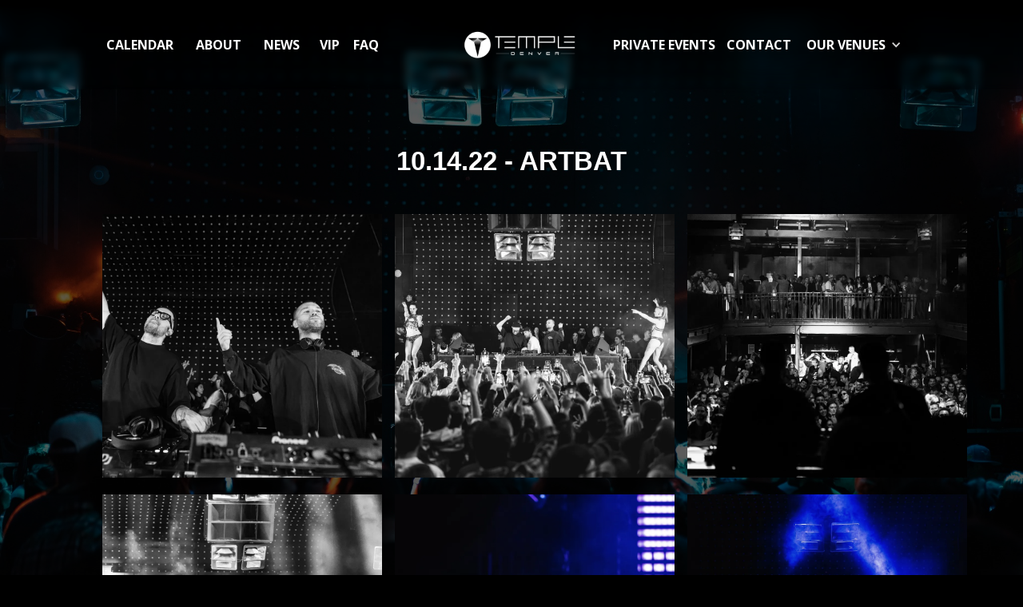

--- FILE ---
content_type: text/html
request_url: https://www.templedenver.com/facebook-albums/1673454649-5490413331072022
body_size: 7947
content:
<!DOCTYPE html><!-- Last Published: Fri Dec 26 2025 07:47:41 GMT+0000 (Coordinated Universal Time) --><html data-wf-domain="www.templedenver.com" data-wf-page="63b728154e1fdade991fed64" data-wf-site="63b728154e1fdab1311fed42" lang="en" data-wf-collection="63b728154e1fda670e1fed4d" data-wf-item-slug="1673454649-5490413331072022"><head><meta charset="utf-8"/><title>Temple Denver</title><meta content="width=device-width, initial-scale=1" name="viewport"/><meta content="sUvH8B7JKUqzzWRUCp9yllD9R6JpFHUUYpJpv3BS1IQ" name="google-site-verification"/><link href="https://cdn.prod.website-files.com/63b728154e1fdab1311fed42/css/temple-denver.shared.d06979fe3.min.css" rel="stylesheet" type="text/css"/><link href="https://fonts.googleapis.com" rel="preconnect"/><link href="https://fonts.gstatic.com" rel="preconnect" crossorigin="anonymous"/><script src="https://ajax.googleapis.com/ajax/libs/webfont/1.6.26/webfont.js" type="text/javascript"></script><script type="text/javascript">WebFont.load({  google: {    families: ["Montserrat:100,100italic,200,200italic,300,300italic,400,400italic,500,500italic,600,600italic,700,700italic,800,800italic,900,900italic","Open Sans:300,300italic,400,400italic,600,600italic,700,700italic,800,800italic","Oswald:200,300,400,500,600,700","Montserrat Alternates:200,300,regular,600,800","Bebas Neue:regular"]  }});</script><script type="text/javascript">!function(o,c){var n=c.documentElement,t=" w-mod-";n.className+=t+"js",("ontouchstart"in o||o.DocumentTouch&&c instanceof DocumentTouch)&&(n.className+=t+"touch")}(window,document);</script><link href="https://cdn.prod.website-files.com/63b728154e1fdab1311fed42/63b728b020be7c85f6576814_favicon.png" rel="shortcut icon" type="image/x-icon"/><link href="https://cdn.prod.website-files.com/63b728154e1fdab1311fed42/63b728b746dba14eabddf75f_temple-256.png" rel="apple-touch-icon"/><link href="https://templedenver.com/facebook-albums/1673454649-5490413331072022" rel="canonical"/><script async="" src="https://www.googletagmanager.com/gtag/js?id=G-MHXGXN41Y7"></script><script type="text/javascript">window.dataLayer = window.dataLayer || [];function gtag(){dataLayer.push(arguments);}gtag('set', 'developer_id.dZGVlNj', true);gtag('js', new Date());gtag('config', 'G-MHXGXN41Y7');</script><script type="text/javascript">!function(f,b,e,v,n,t,s){if(f.fbq)return;n=f.fbq=function(){n.callMethod?n.callMethod.apply(n,arguments):n.queue.push(arguments)};if(!f._fbq)f._fbq=n;n.push=n;n.loaded=!0;n.version='2.0';n.agent='plwebflow';n.queue=[];t=b.createElement(e);t.async=!0;t.src=v;s=b.getElementsByTagName(e)[0];s.parentNode.insertBefore(t,s)}(window,document,'script','https://connect.facebook.net/en_US/fbevents.js');fbq('init', '190134884878431');fbq('track', 'PageView');</script><!-- Google tag (gtag.js) --> <script async src="https://www.googletagmanager.com/gtag/js?id=G-MHXGXN41Y7"></script> <script> window.dataLayer = window.dataLayer || []; function gtag(){dataLayer.push(arguments);} gtag('js', new Date()); gtag('config', 'G-MHXGXN41Y7'); </script> 


<!-- Meta Pixel Code -->
<script>
!function(f,b,e,v,n,t,s)
{if(f.fbq)return;n=f.fbq=function(){n.callMethod?
n.callMethod.apply(n,arguments):n.queue.push(arguments)};
if(!f._fbq)f._fbq=n;n.push=n;n.loaded=!0;n.version='2.0';
n.queue=[];t=b.createElement(e);t.async=!0;
t.src=v;s=b.getElementsByTagName(e)[0];
s.parentNode.insertBefore(t,s)}(window, document,'script',
'https://connect.facebook.net/en_US/fbevents.js');
fbq('init', '190134884878431');
fbq('track', 'PageView');
</script>
<noscript><img height="1" width="1" style="display:none"
src="https://www.facebook.com/tr?id=190134884878431&ev=PageView&noscript=1"
/></noscript>
<!-- End Meta Pixel Code -->

<!-- Google Tag Manager -->
<script>(function(w,d,s,l,i){w[l]=w[l]||[];w[l].push({'gtm.start':
new Date().getTime(),event:'gtm.js'});var f=d.getElementsByTagName(s)[0],
j=d.createElement(s),dl=l!='dataLayer'?'&l='+l:'';j.async=true;j.src=
'https://www.googletagmanager.com/gtm.js?id='+i+dl;f.parentNode.insertBefore(j,f);
})(window,document,'script','dataLayer','GTM-M4ZKGJTQ');</script>
<!-- End Google Tag Manager -->


<!-- Google tag (gtag.js) Pixl Events -->
<script async src="https://www.googletagmanager.com/gtag/js?id=G-QGTGHSXKZ9"></script>
<script>
  window.dataLayer = window.dataLayer || [];
  function gtag(){dataLayer.push(arguments);}
  gtag('js', new Date());

  gtag('config', 'G-QGTGHSXKZ9');
</script>

<!-- TikTok Pixel Code Start --> 
<script> !function (w, d, t) { w.TiktokAnalyticsObject=t;var ttq=w[t]=w[t]||[];ttq.methods=["page","track","identify","instances","debug","on","off","once","ready","alias","group","enableCookie","disableCookie","holdConsent","revokeConsent","grantConsent"],ttq.setAndDefer=function(t,e){t[e]=function(){t.push([e].concat(Array.prototype.slice.call(arguments,0)))}};for(var i=0;i<ttq.methods.length;i++)ttq.setAndDefer(ttq,ttq.methods[i]);ttq.instance=function(t){for( var e=ttq._i[t]||[],n=0;n<ttq.methods.length;n++)ttq.setAndDefer(e,ttq.methods[n]);return e},ttq.load=function(e,n){var r="https://analytics.tiktok.com/i18n/pixel/events.js",o=n&&n.partner;ttq._i=ttq._i||{},ttq._i[e]=[],ttq._i[e]._u=r,ttq._t=ttq._t||{},ttq._t[e]=+new Date,ttq._o=ttq._o||{},ttq._o[e]=n||{};n=document.createElement("script") ;n.type="text/javascript",n.async=!0,n.src=r+"?sdkid="+e+"&lib="+t;e=document.getElementsByTagName("script")[0];e.parentNode.insertBefore(n,e)}; ttq.load('D15LVAJC77UA06S83330'); ttq.page(); }(window, document, 'ttq'); </script>
<!-- TikTok Pixel Code End --></head><body style="background-image:url(&quot;https://cdn.prod.website-files.com/63b728154e1fda86b31fed43/63bee48f0edc9aa6cbd1ba08_63bee47b25b3432d03eb4967_312365189_5490394897740532_5594904908876757813_n.jpg&quot;)" class="body-18"><div data-collapse="none" data-animation="default" data-duration="400" data-w-id="981a6226-19be-96f3-7131-07ebda2578ed" data-easing="ease" data-easing2="ease" role="banner" class="main-navbar mobile w-nav"><div class="main-mobile-nav m"><div data-w-id="79d35c17-5da8-3565-f6db-686daf96013a" class="close-ham"></div><a href="#" class="brand m w-nav-brand"><img src="https://cdn.prod.website-files.com/63b728154e1fdab1311fed42/63b729e206f1a8506d42984b_SF%20WHITE.png" loading="lazy" sizes="(max-width: 479px) 98vw, (max-width: 767px) 99vw, (max-width: 1800px) 100vw, 1800px" srcset="https://cdn.prod.website-files.com/63b728154e1fdab1311fed42/63b729e206f1a8506d42984b_SF%20WHITE-p-500.png 500w, https://cdn.prod.website-files.com/63b728154e1fdab1311fed42/63b729e206f1a8506d42984b_SF%20WHITE-p-800.png 800w, https://cdn.prod.website-files.com/63b728154e1fdab1311fed42/63b729e206f1a8506d42984b_SF%20WHITE-p-1080.png 1080w, https://cdn.prod.website-files.com/63b728154e1fdab1311fed42/63b729e206f1a8506d42984b_SF%20WHITE-p-1600.png 1600w, https://cdn.prod.website-files.com/63b728154e1fdab1311fed42/63b729e206f1a8506d42984b_SF%20WHITE.png 1800w" alt="LIV Nightclub - Miami" class="temple mobile"/><div class="text-block-35">DENVER</div></a><nav role="navigation" class="mobile-nav w-nav-menu"><a href="/calendar" class="links nav large w-nav-link">calendar</a><a href="/about" class="links nav large w-nav-link">about</a><a href="/news" class="links nav large w-nav-link">news</a><a href="/private-events" class="links nav large w-nav-link">Private Events</a><a href="/vip" class="links nav large w-nav-link">vip</a><a href="/contact" class="links nav large w-nav-link">contact</a><a href="/faq" class="links nav large w-nav-link">faq</a><div data-hover="false" data-delay="0" class="venue-drop large w-dropdown"><div class="mobile-drop w-dropdown-toggle"><div class="icon-10 w-icon-dropdown-toggle"></div><div class="links nav r">Our Venues</div></div><nav class="menu-list mobile w-dropdown-list"><a href="https://www.templesf.com/" target="_blank" class="links nav sub w-nav-link">temple san Franciso</a><a href="https://mirusgallery.com/" target="_blank" class="links nav sub w-nav-link">mirus</a><a href="https://ecosystemcoworkingsf.com/" target="_blank" class="links nav sub w-nav-link">ecoSytem CoWorking</a><a href="https://www.thefuturefactoryla.com/" target="_blank" class="links nav sub w-nav-link">future factory Los Angeles</a></nav></div></nav><div class="footer-socials nav"><a href="https://www.facebook.com/Temple.Nightclub.Denver/" target="_blank" class="w-inline-block"><div class="social-footer nav"></div></a><a href="https://www.instagram.com/temple_denver/" target="_blank" class="w-inline-block"><div class="social-footer nav"></div></a><a href="https://twitter.com/temple_denver" target="_blank" class="w-inline-block"><div class="social-footer nav"></div></a></div></div><div class="nav-container w-container"><nav role="navigation" class="nav-menu left w-nav-menu"><a href="/calendar" class="links nav w-nav-link">calendar</a><a href="/about" class="links nav w-nav-link">about</a><a href="/news" class="links nav w-nav-link">News</a><a href="/vip" class="links nav r w-nav-link">vip</a><a href="/faq" class="links nav hide w-nav-link">FAQ</a></nav><a href="/" data-w-id="981a6226-19be-96f3-7131-07ebda2578ef" class="brand w-nav-brand"><img src="https://cdn.prod.website-files.com/63b728154e1fdab1311fed42/67c2123f015fa969082a13f3_Temple-Denver-Logo-01.png" loading="lazy" sizes="(max-width: 767px) 98vw, (max-width: 991px) 728px, 940px" srcset="https://cdn.prod.website-files.com/63b728154e1fdab1311fed42/67c2123f015fa969082a13f3_Temple-Denver-Logo-01-p-500.png 500w, https://cdn.prod.website-files.com/63b728154e1fdab1311fed42/67c2123f015fa969082a13f3_Temple-Denver-Logo-01-p-800.png 800w, https://cdn.prod.website-files.com/63b728154e1fdab1311fed42/67c2123f015fa969082a13f3_Temple-Denver-Logo-01-p-1080.png 1080w, https://cdn.prod.website-files.com/63b728154e1fdab1311fed42/67c2123f015fa969082a13f3_Temple-Denver-Logo-01-p-1600.png 1600w, https://cdn.prod.website-files.com/63b728154e1fdab1311fed42/67c2123f015fa969082a13f3_Temple-Denver-Logo-01-p-2000.png 2000w, https://cdn.prod.website-files.com/63b728154e1fdab1311fed42/67c2123f015fa969082a13f3_Temple-Denver-Logo-01.png 2400w" alt="Temple" class="temple mobile"/></a><nav role="navigation" class="nav-menu right w-nav-menu"><a href="/private-events" class="links nav r w-nav-link">private events</a><a href="/contact" class="links nav r w-nav-link">contact</a><div data-hover="false" data-delay="0" class="venue-drop w-dropdown"><div class="mobile-drop w-dropdown-toggle"><div class="icon-10 w-icon-dropdown-toggle"></div><div class="links nav r">Our Venues</div></div><nav class="menu-list w-dropdown-list"><a href="https://www.templesf.com/" target="_blank" class="links nav sub w-nav-link">temple San Francisco</a><a href="https://mirusgallery.com/" target="_blank" class="links nav sub w-nav-link">mirus art galleries</a><a href="https://ecosystemcoworkingsf.com" target="_blank" class="links nav sub w-nav-link">ecosytem coWorking</a><a href="https://www.futurefactory.xyz/" target="_blank" class="links nav sub w-nav-link">Future Factory Los Angeles</a></nav></div></nav><div data-w-id="b1c7362b-0d39-ca20-5d6e-197cac195b09" class="open-ham"></div></div></div><div class="section-2"><div class="container-8 w-container"><h1 class="album-title">10.14.22 - ARTBAT</h1><div class="w-dyn-list"><script type="text/x-wf-template" id="wf-template-df03c845-7a74-468e-f0af-7314526a73af">%3Cdiv%20role%3D%22listitem%22%20class%3D%22w-dyn-item%20w-dyn-repeater-item%22%3E%3Ca%20href%3D%22%23%22%20style%3D%22background-image%3Aurl(%26quot%3Bhttps%3A%2F%2Fcdn.prod.website-files.com%2F63b728154e1fda86b31fed43%2F63c9bd7f58360f6a17d19280_312369076_5490404484406240_21088056065764308_n.webp%26quot%3B)%22%20class%3D%22lightbox-link-2%20w-inline-block%20w-lightbox%22%3E%3Cscript%20type%3D%22application%2Fjson%22%20class%3D%22w-json%22%3E%7B%0A%20%20%22items%22%3A%20%5B%0A%20%20%20%20%7B%0A%20%20%20%20%20%20%22url%22%3A%20%22https%3A%2F%2Fcdn.prod.website-files.com%2F63b728154e1fda86b31fed43%2F63c9bd7f58360f6a17d19280_312369076_5490404484406240_21088056065764308_n.webp%22%2C%0A%20%20%20%20%20%20%22type%22%3A%20%22image%22%0A%20%20%20%20%7D%0A%20%20%5D%2C%0A%20%20%22group%22%3A%20%22liv-albums%22%0A%7D%3C%2Fscript%3E%3C%2Fa%3E%3C%2Fdiv%3E</script><div role="list" class="collection-list-8 w-dyn-items"><div role="listitem" class="w-dyn-item w-dyn-repeater-item"><a href="#" style="background-image:url(&quot;https://cdn.prod.website-files.com/63b728154e1fda86b31fed43/63c9bd7f58360f6a17d19280_312369076_5490404484406240_21088056065764308_n.webp&quot;)" class="lightbox-link-2 w-inline-block w-lightbox"><script type="application/json" class="w-json">{
  "items": [
    {
      "url": "https://cdn.prod.website-files.com/63b728154e1fda86b31fed43/63c9bd7f58360f6a17d19280_312369076_5490404484406240_21088056065764308_n.webp",
      "type": "image"
    }
  ],
  "group": "liv-albums"
}</script></a></div><div role="listitem" class="w-dyn-item w-dyn-repeater-item"><a href="#" style="background-image:url(&quot;https://cdn.prod.website-files.com/63b728154e1fda86b31fed43/63c9bd7f58360f4bded1928a_311993086_5490404787739543_1609871891655412103_n.webp&quot;)" class="lightbox-link-2 w-inline-block w-lightbox"><script type="application/json" class="w-json">{
  "items": [
    {
      "url": "https://cdn.prod.website-files.com/63b728154e1fda86b31fed43/63c9bd7f58360f4bded1928a_311993086_5490404787739543_1609871891655412103_n.webp",
      "type": "image"
    }
  ],
  "group": "liv-albums"
}</script></a></div><div role="listitem" class="w-dyn-item w-dyn-repeater-item"><a href="#" style="background-image:url(&quot;https://cdn.prod.website-files.com/63b728154e1fda86b31fed43/63c9bd7f58360f7307d19282_312394496_5490405981072757_3291237055206940544_n.webp&quot;)" class="lightbox-link-2 w-inline-block w-lightbox"><script type="application/json" class="w-json">{
  "items": [
    {
      "url": "https://cdn.prod.website-files.com/63b728154e1fda86b31fed43/63c9bd7f58360f7307d19282_312394496_5490405981072757_3291237055206940544_n.webp",
      "type": "image"
    }
  ],
  "group": "liv-albums"
}</script></a></div><div role="listitem" class="w-dyn-item w-dyn-repeater-item"><a href="#" style="background-image:url(&quot;https://cdn.prod.website-files.com/63b728154e1fda86b31fed43/63c9bd7f58360f345bd19285_312311223_5490404147739607_3083190357192625490_n.webp&quot;)" class="lightbox-link-2 w-inline-block w-lightbox"><script type="application/json" class="w-json">{
  "items": [
    {
      "url": "https://cdn.prod.website-files.com/63b728154e1fda86b31fed43/63c9bd7f58360f345bd19285_312311223_5490404147739607_3083190357192625490_n.webp",
      "type": "image"
    }
  ],
  "group": "liv-albums"
}</script></a></div><div role="listitem" class="w-dyn-item w-dyn-repeater-item"><a href="#" style="background-image:url(&quot;https://cdn.prod.website-files.com/63b728154e1fda86b31fed43/63c9bd7f58360ff698d19286_312218286_5490395244407164_1791964086223741756_n.webp&quot;)" class="lightbox-link-2 w-inline-block w-lightbox"><script type="application/json" class="w-json">{
  "items": [
    {
      "url": "https://cdn.prod.website-files.com/63b728154e1fda86b31fed43/63c9bd7f58360ff698d19286_312218286_5490395244407164_1791964086223741756_n.webp",
      "type": "image"
    }
  ],
  "group": "liv-albums"
}</script></a></div><div role="listitem" class="w-dyn-item w-dyn-repeater-item"><a href="#" style="background-image:url(&quot;https://cdn.prod.website-files.com/63b728154e1fda86b31fed43/63c9bd7f58360fdacfd1927a_312343532_5490394944407194_8064798817583043931_n.webp&quot;)" class="lightbox-link-2 w-inline-block w-lightbox"><script type="application/json" class="w-json">{
  "items": [
    {
      "url": "https://cdn.prod.website-files.com/63b728154e1fda86b31fed43/63c9bd7f58360fdacfd1927a_312343532_5490394944407194_8064798817583043931_n.webp",
      "type": "image"
    }
  ],
  "group": "liv-albums"
}</script></a></div><div role="listitem" class="w-dyn-item w-dyn-repeater-item"><a href="#" style="background-image:url(&quot;https://cdn.prod.website-files.com/63b728154e1fda86b31fed43/63c9bd7f58360f7514d19277_312369582_5490395557740466_3938806664258184512_n.webp&quot;)" class="lightbox-link-2 w-inline-block w-lightbox"><script type="application/json" class="w-json">{
  "items": [
    {
      "url": "https://cdn.prod.website-files.com/63b728154e1fda86b31fed43/63c9bd7f58360f7514d19277_312369582_5490395557740466_3938806664258184512_n.webp",
      "type": "image"
    }
  ],
  "group": "liv-albums"
}</script></a></div><div role="listitem" class="w-dyn-item w-dyn-repeater-item"><a href="#" style="background-image:url(&quot;https://cdn.prod.website-files.com/63b728154e1fda86b31fed43/63c9bd7f58360f630dd19279_312261937_5490394364407252_7650413089527293988_n.webp&quot;)" class="lightbox-link-2 w-inline-block w-lightbox"><script type="application/json" class="w-json">{
  "items": [
    {
      "url": "https://cdn.prod.website-files.com/63b728154e1fda86b31fed43/63c9bd7f58360f630dd19279_312261937_5490394364407252_7650413089527293988_n.webp",
      "type": "image"
    }
  ],
  "group": "liv-albums"
}</script></a></div><div role="listitem" class="w-dyn-item w-dyn-repeater-item"><a href="#" style="background-image:url(&quot;https://cdn.prod.website-files.com/63b728154e1fda86b31fed43/63c9bd7f58360f77d0d19287_312044777_5490395461073809_5125879948716542151_n.webp&quot;)" class="lightbox-link-2 w-inline-block w-lightbox"><script type="application/json" class="w-json">{
  "items": [
    {
      "url": "https://cdn.prod.website-files.com/63b728154e1fda86b31fed43/63c9bd7f58360f77d0d19287_312044777_5490395461073809_5125879948716542151_n.webp",
      "type": "image"
    }
  ],
  "group": "liv-albums"
}</script></a></div><div role="listitem" class="w-dyn-item w-dyn-repeater-item"><a href="#" style="background-image:url(&quot;https://cdn.prod.website-files.com/63b728154e1fda86b31fed43/63c9bd7f58360f52ddd19284_312136342_5490395754407113_7129034171265970545_n.webp&quot;)" class="lightbox-link-2 w-inline-block w-lightbox"><script type="application/json" class="w-json">{
  "items": [
    {
      "url": "https://cdn.prod.website-files.com/63b728154e1fda86b31fed43/63c9bd7f58360f52ddd19284_312136342_5490395754407113_7129034171265970545_n.webp",
      "type": "image"
    }
  ],
  "group": "liv-albums"
}</script></a></div><div role="listitem" class="w-dyn-item w-dyn-repeater-item"><a href="#" style="background-image:url(&quot;https://cdn.prod.website-files.com/63b728154e1fda86b31fed43/63c9bd7f58360fc891d19276_312222915_5490398427740179_8164687418258396330_n.webp&quot;)" class="lightbox-link-2 w-inline-block w-lightbox"><script type="application/json" class="w-json">{
  "items": [
    {
      "url": "https://cdn.prod.website-files.com/63b728154e1fda86b31fed43/63c9bd7f58360fc891d19276_312222915_5490398427740179_8164687418258396330_n.webp",
      "type": "image"
    }
  ],
  "group": "liv-albums"
}</script></a></div><div role="listitem" class="w-dyn-item w-dyn-repeater-item"><a href="#" style="background-image:url(&quot;https://cdn.prod.website-files.com/63b728154e1fda86b31fed43/63c9bd7f58360fdcfbd1927e_312448432_5490395157740506_873052010315265705_n.webp&quot;)" class="lightbox-link-2 w-inline-block w-lightbox"><script type="application/json" class="w-json">{
  "items": [
    {
      "url": "https://cdn.prod.website-files.com/63b728154e1fda86b31fed43/63c9bd7f58360fdcfbd1927e_312448432_5490395157740506_873052010315265705_n.webp",
      "type": "image"
    }
  ],
  "group": "liv-albums"
}</script></a></div><div role="listitem" class="w-dyn-item w-dyn-repeater-item"><a href="#" style="background-image:url(&quot;https://cdn.prod.website-files.com/63b728154e1fda86b31fed43/63c9bd7f58360f4ee3d19288_312399022_5490398474406841_2550925769791711226_n.webp&quot;)" class="lightbox-link-2 w-inline-block w-lightbox"><script type="application/json" class="w-json">{
  "items": [
    {
      "url": "https://cdn.prod.website-files.com/63b728154e1fda86b31fed43/63c9bd7f58360f4ee3d19288_312399022_5490398474406841_2550925769791711226_n.webp",
      "type": "image"
    }
  ],
  "group": "liv-albums"
}</script></a></div><div role="listitem" class="w-dyn-item w-dyn-repeater-item"><a href="#" style="background-image:url(&quot;https://cdn.prod.website-files.com/63b728154e1fda86b31fed43/63c9bd7f58360f02bcd19283_312361687_5490394797740542_5065943513349740358_n.webp&quot;)" class="lightbox-link-2 w-inline-block w-lightbox"><script type="application/json" class="w-json">{
  "items": [
    {
      "url": "https://cdn.prod.website-files.com/63b728154e1fda86b31fed43/63c9bd7f58360f02bcd19283_312361687_5490394797740542_5065943513349740358_n.webp",
      "type": "image"
    }
  ],
  "group": "liv-albums"
}</script></a></div><div role="listitem" class="w-dyn-item w-dyn-repeater-item"><a href="#" style="background-image:url(&quot;https://cdn.prod.website-files.com/63b728154e1fda86b31fed43/63c9bd7f58360fdbfad19289_312133981_5490398827740139_4101985823307202929_n.webp&quot;)" class="lightbox-link-2 w-inline-block w-lightbox"><script type="application/json" class="w-json">{
  "items": [
    {
      "url": "https://cdn.prod.website-files.com/63b728154e1fda86b31fed43/63c9bd7f58360fdbfad19289_312133981_5490398827740139_4101985823307202929_n.webp",
      "type": "image"
    }
  ],
  "group": "liv-albums"
}</script></a></div><div role="listitem" class="w-dyn-item w-dyn-repeater-item"><a href="#" style="background-image:url(&quot;https://cdn.prod.website-files.com/63b728154e1fda86b31fed43/63c9bd7f58360f1fe0d1927d_312252582_5490394574407231_787932414661072991_n.webp&quot;)" class="lightbox-link-2 w-inline-block w-lightbox"><script type="application/json" class="w-json">{
  "items": [
    {
      "url": "https://cdn.prod.website-files.com/63b728154e1fda86b31fed43/63c9bd7f58360f1fe0d1927d_312252582_5490394574407231_787932414661072991_n.webp",
      "type": "image"
    }
  ],
  "group": "liv-albums"
}</script></a></div><div role="listitem" class="w-dyn-item w-dyn-repeater-item"><a href="#" style="background-image:url(&quot;https://cdn.prod.website-files.com/63b728154e1fda86b31fed43/63c9bd7f58360f541ad1927c_312326386_5490393487740673_7459278196237100267_n.webp&quot;)" class="lightbox-link-2 w-inline-block w-lightbox"><script type="application/json" class="w-json">{
  "items": [
    {
      "url": "https://cdn.prod.website-files.com/63b728154e1fda86b31fed43/63c9bd7f58360f541ad1927c_312326386_5490393487740673_7459278196237100267_n.webp",
      "type": "image"
    }
  ],
  "group": "liv-albums"
}</script></a></div><div role="listitem" class="w-dyn-item w-dyn-repeater-item"><a href="#" style="background-image:url(&quot;https://cdn.prod.website-files.com/63b728154e1fda86b31fed43/63c9bd7f58360f92b5d19281_312365189_5490394897740532_5594904908876757813_n.webp&quot;)" class="lightbox-link-2 w-inline-block w-lightbox"><script type="application/json" class="w-json">{
  "items": [
    {
      "url": "https://cdn.prod.website-files.com/63b728154e1fda86b31fed43/63c9bd7f58360f92b5d19281_312365189_5490394897740532_5594904908876757813_n.webp",
      "type": "image"
    }
  ],
  "group": "liv-albums"
}</script></a></div><div role="listitem" class="w-dyn-item w-dyn-repeater-item"><a href="#" style="background-image:url(&quot;https://cdn.prod.website-files.com/63b728154e1fda86b31fed43/63c9bd7f58360f6d2bd19273_312204848_5490397784406910_3446806319822277402_n.webp&quot;)" class="lightbox-link-2 w-inline-block w-lightbox"><script type="application/json" class="w-json">{
  "items": [
    {
      "url": "https://cdn.prod.website-files.com/63b728154e1fda86b31fed43/63c9bd7f58360f6d2bd19273_312204848_5490397784406910_3446806319822277402_n.webp",
      "type": "image"
    }
  ],
  "group": "liv-albums"
}</script></a></div><div role="listitem" class="w-dyn-item w-dyn-repeater-item"><a href="#" style="background-image:url(&quot;https://cdn.prod.website-files.com/63b728154e1fda86b31fed43/63c9bd7f58360f9ee3d19275_312402543_5490397997740222_5378612865257254661_n.webp&quot;)" class="lightbox-link-2 w-inline-block w-lightbox"><script type="application/json" class="w-json">{
  "items": [
    {
      "url": "https://cdn.prod.website-files.com/63b728154e1fda86b31fed43/63c9bd7f58360f9ee3d19275_312402543_5490397997740222_5378612865257254661_n.webp",
      "type": "image"
    }
  ],
  "group": "liv-albums"
}</script></a></div><div role="listitem" class="w-dyn-item w-dyn-repeater-item"><a href="#" style="background-image:url(&quot;https://cdn.prod.website-files.com/63b728154e1fda86b31fed43/63c9bd7f58360f4508d1927f_312260367_5490400831073272_7006602522049799296_n.webp&quot;)" class="lightbox-link-2 w-inline-block w-lightbox"><script type="application/json" class="w-json">{
  "items": [
    {
      "url": "https://cdn.prod.website-files.com/63b728154e1fda86b31fed43/63c9bd7f58360f4508d1927f_312260367_5490400831073272_7006602522049799296_n.webp",
      "type": "image"
    }
  ],
  "group": "liv-albums"
}</script></a></div><div role="listitem" class="w-dyn-item w-dyn-repeater-item"><a href="#" style="background-image:url(&quot;https://cdn.prod.website-files.com/63b728154e1fda86b31fed43/63c9bd7f58360f6bbdd19278_312413704_5490393987740623_6143586156000918929_n.webp&quot;)" class="lightbox-link-2 w-inline-block w-lightbox"><script type="application/json" class="w-json">{
  "items": [
    {
      "url": "https://cdn.prod.website-files.com/63b728154e1fda86b31fed43/63c9bd7f58360f6bbdd19278_312413704_5490393987740623_6143586156000918929_n.webp",
      "type": "image"
    }
  ],
  "group": "liv-albums"
}</script></a></div><div role="listitem" class="w-dyn-item w-dyn-repeater-item"><a href="#" style="background-image:url(&quot;https://cdn.prod.website-files.com/63b728154e1fda86b31fed43/63c9bd7f58360fab38d19274_311907011_5490393331074022_7040643726196473966_n.webp&quot;)" class="lightbox-link-2 w-inline-block w-lightbox"><script type="application/json" class="w-json">{
  "items": [
    {
      "url": "https://cdn.prod.website-files.com/63b728154e1fda86b31fed43/63c9bd7f58360fab38d19274_311907011_5490393331074022_7040643726196473966_n.webp",
      "type": "image"
    }
  ],
  "group": "liv-albums"
}</script></a></div><div role="listitem" class="w-dyn-item w-dyn-repeater-item"><a href="#" style="background-image:url(&quot;https://cdn.prod.website-files.com/63b728154e1fda86b31fed43/63c9bd7f58360fa381d1927b_312253032_5490397984406890_6577371761401157203_n.webp&quot;)" class="lightbox-link-2 w-inline-block w-lightbox"><script type="application/json" class="w-json">{
  "items": [
    {
      "url": "https://cdn.prod.website-files.com/63b728154e1fda86b31fed43/63c9bd7f58360fa381d1927b_312253032_5490397984406890_6577371761401157203_n.webp",
      "type": "image"
    }
  ],
  "group": "liv-albums"
}</script></a></div><div role="listitem" class="w-dyn-item w-dyn-repeater-item"><a href="#" style="background-image:url(&quot;https://cdn.prod.website-files.com/63b728154e1fda86b31fed43/63c9bd7f58360f6df6d1928b_312327237_5490394197740602_1903945218037691127_n.webp&quot;)" class="lightbox-link-2 w-inline-block w-lightbox"><script type="application/json" class="w-json">{
  "items": [
    {
      "url": "https://cdn.prod.website-files.com/63b728154e1fda86b31fed43/63c9bd7f58360f6df6d1928b_312327237_5490394197740602_1903945218037691127_n.webp",
      "type": "image"
    }
  ],
  "group": "liv-albums"
}</script></a></div></div><div class="w-dyn-hide w-dyn-empty"><div>No items found.</div></div></div></div></div><div class="nested-footer mobile"><div class="signup-pop"><div class="inner-wrapper"><div class="content-popup-wrapper"><div class="div-center pop"><a href="#" class="close-popup w-inline-block"><div class="close-x">X</div></a><div class="form-pop-white w-form"><form id="wf-form-Subscription" name="wf-form-Subscription" data-name="Subscription" method="post" class="form-pop" data-wf-page-id="63b728154e1fdade991fed64" data-wf-element-id="b92e574a-cea8-e63f-bd25-fcdbc7fbecf2" data-turnstile-sitekey="0x4AAAAAAAQTptj2So4dx43e"><div class="text-block-34">Newsletter Signup</div><div class="pop-grid"><div id="w-node-b92e574a-cea8-e63f-bd25-fcdbc7fbecf4-18dcce3a"><label id="contact-first-name" for="Fname" class="label"><span class="label pop">First name *</span></label><input class="pop-field w-input" maxlength="256" name="Fname" data-name="Fname" placeholder="" type="text" id="Fname" required=""/></div><div id="w-node-b92e574a-cea8-e63f-bd25-fcdbc7fbecf9-18dcce3a"><label id="contact-last-name" for="Lname" class="label pop">Last name *</label><input class="pop-field w-input" maxlength="256" name="Lname" data-name="Lname" placeholder="" type="text" id="Lname" required=""/></div><div id="w-node-b92e574a-cea8-e63f-bd25-fcdbc7fbecfd-18dcce3a"><label id="contact-email" for="Email" class="label pop">Email *</label><input class="pop-field w-input" maxlength="256" name="Email" data-name="Email" placeholder="" type="email" id="Email" required=""/></div></div><input type="submit" data-wait="Please wait..." class="button pop w-button" value="Submit"/></form><div class="success-message-2 w-form-done"><div class="success">Thank you!<br/>Your submission has been received!<br/><br/>Close this window to continue back to the site.</div></div><div class="error-message-2 w-form-fail"><div class="error">Something went wrong while submitting the form. <br/>Please check all fields and try again.</div></div></div></div></div></div></div><div class="footer-flex-container"><div class="div-block-76"><div class="logos"><a href="/" class="link-block liv w-inline-block"><img src="https://cdn.prod.website-files.com/63b728154e1fdab1311fed42/67c2123f015fa969082a13f3_Temple-Denver-Logo-01.png" loading="lazy" sizes="(max-width: 767px) 100vw, (max-width: 991px) 728px, 940px" srcset="https://cdn.prod.website-files.com/63b728154e1fdab1311fed42/67c2123f015fa969082a13f3_Temple-Denver-Logo-01-p-500.png 500w, https://cdn.prod.website-files.com/63b728154e1fdab1311fed42/67c2123f015fa969082a13f3_Temple-Denver-Logo-01-p-800.png 800w, https://cdn.prod.website-files.com/63b728154e1fdab1311fed42/67c2123f015fa969082a13f3_Temple-Denver-Logo-01-p-1080.png 1080w, https://cdn.prod.website-files.com/63b728154e1fdab1311fed42/67c2123f015fa969082a13f3_Temple-Denver-Logo-01-p-1600.png 1600w, https://cdn.prod.website-files.com/63b728154e1fdab1311fed42/67c2123f015fa969082a13f3_Temple-Denver-Logo-01-p-2000.png 2000w, https://cdn.prod.website-files.com/63b728154e1fdab1311fed42/67c2123f015fa969082a13f3_Temple-Denver-Logo-01.png 2400w" alt="" class="image-3"/></a></div><div class="form-block"><div class="field-label">GET ON THE LIST!</div><div class="desc-foot-text">Sign up for updates and special offers.</div><a data-w-id="df981981-2c82-79f7-68f6-b1c9118bd50a" href="#" class="button signup w-button">join our newsletter</a></div></div><div class="more-info-footer"><div class="quick-nav left"><div class="times"><div class="text-block-39">Hours</div><div class="info-text">Friday: 10:00 pm - 2:00 am<br/>Saturday: 10:00 pm - 2:00 am</div></div><div class="locations"><div class="text-block-39">location</div><div class="info-text">1136 Broadway<br/>Denver, CO 80203<br/><a href="https://www.google.com/maps/dir//temple+denver/data=!4m6!4m5!1m1!4e2!1m2!1m1!1s0x876c7f2a6ab6cff3:0x62b1dc0f032b4da6?sa=X&amp;ved=2ahUKEwjNuoOo7qX_AhUjJX0KHWPrBzEQ9Rd6BQiVARAF" target="_blank" class="directions"><span class="text-span-3"> </span>Get Directions</a></div></div></div><div class="quick-nav left bot"><div class="contact-infos"><div class="text-block-39">contact</div><div class="info-text _20"><span class="caps">General Inquiries<br/></span><a href="mailto:info@templedenver.com">info@templedenver.com<br/>(720) 900-1441<br/></a></div><div class="info-text _20"><span class="caps">Marketing<br/></span><a href="mailto:marketing@futurefactory.xyz">marketing@futurefactory.xyz<br/></a></div><div class="info-text _20"><span class="caps">Sales<br/>‍</span><a href="mailto:sales@templedenver.com">sales@templedenver.com<br/></a></div><div class="info-text _20"><span class="caps">Employment<br/></span><a href="mailto:info@templedenver.com">jobs@templedenver.com<br/></a></div></div></div></div><div class="quick-nav links-foot"><ul role="list" class="foot-list w-list-unstyled"><li class="list-item"><a href="/calendar" class="footer-link">calendar</a></li><li><a href="/about" class="footer-link hide">about</a></li><li><a href="/news" class="footer-link">News</a></li><li><a href="/vip" class="footer-link">vip</a></li><li><a href="/faq" class="footer-link hide">faq</a></li><li><a href="/contact" class="footer-link hide">contact</a></li><li><a href="/private-events" class="footer-link">private events</a></li></ul></div><div class="follow-us"><div class="footer-socials"><a href="https://www.facebook.com/Temple.Nightclub.Denver/" target="_blank" class="w-inline-block"><div class="social-footer"></div></a><a href="https://www.instagram.com/temple_denver/" target="_blank" class="w-inline-block"><div class="social-footer"></div></a><a href="https://twitter.com/Temple_Denver" target="_blank" class="w-inline-block"><div class="social-footer"></div></a></div></div></div><div class="foot-logos"><div class="about-temple">Temple Denver is a world class nightlife experience reimagined. Located in Denver’s Golden Triangle Creative District.</div><div class="collection-list-wrapper-9 w-dyn-list"><div role="list" class="logos-grid w-dyn-items"><div role="listitem" class="w-dyn-item"><a style="background-image:url(&quot;https://cdn.prod.website-files.com/63b728154e1fda86b31fed43/683a6822d813d6f7b561ba9a_Temple-Denver-Logo-A-02.jpg&quot;)" href="#" class="logosfoot w-inline-block"></a></div><div role="listitem" class="w-dyn-item"><a style="background-image:url(&quot;https://cdn.prod.website-files.com/63b728154e1fda86b31fed43/63bdd33218897a82629ebdb0_hive-white.png&quot;)" href="#" class="logosfoot w-inline-block"></a></div><div role="listitem" class="w-dyn-item"><a style="background-image:url(&quot;https://cdn.prod.website-files.com/63b728154e1fda86b31fed43/63bdd409289c325caab05d10_mirus-white.png&quot;)" href="https://mirusgallery.com/" target="_blank" class="logosfoot w-inline-block"></a></div><div role="listitem" class="w-dyn-item"><a style="background-image:url(&quot;https://cdn.prod.website-files.com/63b728154e1fda86b31fed43/63bdd790230b9d75982b6f4d_tixr-white.png&quot;)" href="https://tixr.com" target="_blank" class="logosfoot w-inline-block"></a></div></div></div></div><div class="bottom-sec"><div class="legal-logos"><div class="legal-links"><div class="copyright">© 2026 Temple Denver. All Rights Reserved</div><div class="terms-priv"><a href="/terms-of-use" class="legal">Terms of Use </a><a href="/privacy" class="legal">Privacy Policy</a></div></div><div class="tixr"><div class="powered-by">Powered by:</div><div class="div-block-33"><a href="https://www.tixr.com/" target="_blank" class="w-inline-block"><img src="https://cdn.prod.website-files.com/63b728154e1fdab1311fed42/63b728154e1fdab65c1fed9b_tixr-white.png" loading="lazy" width="80" sizes="(max-width: 1279px) 80px, (max-width: 1439px) 6vw, 80px" alt="" srcset="https://cdn.prod.website-files.com/63b728154e1fdab1311fed42/63b728154e1fdab65c1fed9b_tixr-white-p-500.png 500w, https://cdn.prod.website-files.com/63b728154e1fdab1311fed42/63b728154e1fdab65c1fed9b_tixr-white-p-800.png 800w, https://cdn.prod.website-files.com/63b728154e1fdab1311fed42/63b728154e1fdab65c1fed9b_tixr-white-p-1080.png 1080w, https://cdn.prod.website-files.com/63b728154e1fdab1311fed42/63b728154e1fdab65c1fed9b_tixr-white.png 1179w" class="tixr-logo"/></a></div></div></div></div></div><script src="https://d3e54v103j8qbb.cloudfront.net/js/jquery-3.5.1.min.dc5e7f18c8.js?site=63b728154e1fdab1311fed42" type="text/javascript" integrity="sha256-9/aliU8dGd2tb6OSsuzixeV4y/faTqgFtohetphbbj0=" crossorigin="anonymous"></script><script src="https://cdn.prod.website-files.com/63b728154e1fdab1311fed42/js/temple-denver.schunk.36b8fb49256177c8.js" type="text/javascript"></script><script src="https://cdn.prod.website-files.com/63b728154e1fdab1311fed42/js/temple-denver.schunk.f4e0f68d299b8b07.js" type="text/javascript"></script><script src="https://cdn.prod.website-files.com/63b728154e1fdab1311fed42/js/temple-denver.cb8cca99.3dc7ebb41199ccab.js" type="text/javascript"></script><script src="https://cdn.jsdelivr.net/npm/js-cookie@2/src/js.cookie.min.js"></script>

<!-- Google Tag Manager (noscript) -->
<noscript><iframe src="https://www.googletagmanager.com/ns.html?id=GTM-M4ZKGJTQ"
height="0" width="0" style="display:none;visibility:hidden"></iframe></noscript>
<!-- End Google Tag Manager (noscript) -->

<script>
var cookieName = 'cookieClosed';
console.log('Cookies.get(cookieName)', Cookies.get(cookieName));
if(Cookies.get(cookieName) == 'subscribe') {
	$('#subscribe').remove();
}
$('#subscribe .close').on('click', function(){
  	var now = new Date();
  	var time = now.getTime();
  	time += 3600 * 1000;
  	now.setTime(time);
  	console.log('time', time);
  	console.log('now', now, now.toUTCString());
	Cookies.set(cookieName, 'subscribe', { expires: now });
})

</script></body></html>

--- FILE ---
content_type: text/css
request_url: https://cdn.prod.website-files.com/63b728154e1fdab1311fed42/css/temple-denver.shared.d06979fe3.min.css
body_size: 27925
content:
html{-webkit-text-size-adjust:100%;-ms-text-size-adjust:100%;font-family:sans-serif}body{margin:0}article,aside,details,figcaption,figure,footer,header,hgroup,main,menu,nav,section,summary{display:block}audio,canvas,progress,video{vertical-align:baseline;display:inline-block}audio:not([controls]){height:0;display:none}[hidden],template{display:none}a{background-color:#0000}a:active,a:hover{outline:0}abbr[title]{border-bottom:1px dotted}b,strong{font-weight:700}dfn{font-style:italic}h1{margin:.67em 0;font-size:2em}mark{color:#000;background:#ff0}small{font-size:80%}sub,sup{vertical-align:baseline;font-size:75%;line-height:0;position:relative}sup{top:-.5em}sub{bottom:-.25em}img{border:0}svg:not(:root){overflow:hidden}hr{box-sizing:content-box;height:0}pre{overflow:auto}code,kbd,pre,samp{font-family:monospace;font-size:1em}button,input,optgroup,select,textarea{color:inherit;font:inherit;margin:0}button{overflow:visible}button,select{text-transform:none}button,html input[type=button],input[type=reset]{-webkit-appearance:button;cursor:pointer}button[disabled],html input[disabled]{cursor:default}button::-moz-focus-inner,input::-moz-focus-inner{border:0;padding:0}input{line-height:normal}input[type=checkbox],input[type=radio]{box-sizing:border-box;padding:0}input[type=number]::-webkit-inner-spin-button,input[type=number]::-webkit-outer-spin-button{height:auto}input[type=search]{-webkit-appearance:none}input[type=search]::-webkit-search-cancel-button,input[type=search]::-webkit-search-decoration{-webkit-appearance:none}legend{border:0;padding:0}textarea{overflow:auto}optgroup{font-weight:700}table{border-collapse:collapse;border-spacing:0}td,th{padding:0}@font-face{font-family:webflow-icons;src:url([data-uri])format("truetype");font-weight:400;font-style:normal}[class^=w-icon-],[class*=\ w-icon-]{speak:none;font-variant:normal;text-transform:none;-webkit-font-smoothing:antialiased;-moz-osx-font-smoothing:grayscale;font-style:normal;font-weight:400;line-height:1;font-family:webflow-icons!important}.w-icon-slider-right:before{content:""}.w-icon-slider-left:before{content:""}.w-icon-nav-menu:before{content:""}.w-icon-arrow-down:before,.w-icon-dropdown-toggle:before{content:""}.w-icon-file-upload-remove:before{content:""}.w-icon-file-upload-icon:before{content:""}*{box-sizing:border-box}html{height:100%}body{color:#333;background-color:#fff;min-height:100%;margin:0;font-family:Arial,sans-serif;font-size:14px;line-height:20px}img{vertical-align:middle;max-width:100%;display:inline-block}html.w-mod-touch *{background-attachment:scroll!important}.w-block{display:block}.w-inline-block{max-width:100%;display:inline-block}.w-clearfix:before,.w-clearfix:after{content:" ";grid-area:1/1/2/2;display:table}.w-clearfix:after{clear:both}.w-hidden{display:none}.w-button{color:#fff;line-height:inherit;cursor:pointer;background-color:#3898ec;border:0;border-radius:0;padding:9px 15px;text-decoration:none;display:inline-block}input.w-button{-webkit-appearance:button}html[data-w-dynpage] [data-w-cloak]{color:#0000!important}.w-code-block{margin:unset}pre.w-code-block code{all:inherit}.w-optimization{display:contents}.w-webflow-badge,.w-webflow-badge>img{box-sizing:unset;width:unset;height:unset;max-height:unset;max-width:unset;min-height:unset;min-width:unset;margin:unset;padding:unset;float:unset;clear:unset;border:unset;border-radius:unset;background:unset;background-image:unset;background-position:unset;background-size:unset;background-repeat:unset;background-origin:unset;background-clip:unset;background-attachment:unset;background-color:unset;box-shadow:unset;transform:unset;direction:unset;font-family:unset;font-weight:unset;color:unset;font-size:unset;line-height:unset;font-style:unset;font-variant:unset;text-align:unset;letter-spacing:unset;-webkit-text-decoration:unset;text-decoration:unset;text-indent:unset;text-transform:unset;list-style-type:unset;text-shadow:unset;vertical-align:unset;cursor:unset;white-space:unset;word-break:unset;word-spacing:unset;word-wrap:unset;transition:unset}.w-webflow-badge{white-space:nowrap;cursor:pointer;box-shadow:0 0 0 1px #0000001a,0 1px 3px #0000001a;visibility:visible!important;opacity:1!important;z-index:2147483647!important;color:#aaadb0!important;overflow:unset!important;background-color:#fff!important;border-radius:3px!important;width:auto!important;height:auto!important;margin:0!important;padding:6px!important;font-size:12px!important;line-height:14px!important;text-decoration:none!important;display:inline-block!important;position:fixed!important;inset:auto 12px 12px auto!important;transform:none!important}.w-webflow-badge>img{position:unset;visibility:unset!important;opacity:1!important;vertical-align:middle!important;display:inline-block!important}h1,h2,h3,h4,h5,h6{margin-bottom:10px;font-weight:700}h1{margin-top:20px;font-size:38px;line-height:44px}h2{margin-top:20px;font-size:32px;line-height:36px}h3{margin-top:20px;font-size:24px;line-height:30px}h4{margin-top:10px;font-size:18px;line-height:24px}h5{margin-top:10px;font-size:14px;line-height:20px}h6{margin-top:10px;font-size:12px;line-height:18px}p{margin-top:0;margin-bottom:10px}blockquote{border-left:5px solid #e2e2e2;margin:0 0 10px;padding:10px 20px;font-size:18px;line-height:22px}figure{margin:0 0 10px}figcaption{text-align:center;margin-top:5px}ul,ol{margin-top:0;margin-bottom:10px;padding-left:40px}.w-list-unstyled{padding-left:0;list-style:none}.w-embed:before,.w-embed:after{content:" ";grid-area:1/1/2/2;display:table}.w-embed:after{clear:both}.w-video{width:100%;padding:0;position:relative}.w-video iframe,.w-video object,.w-video embed{border:none;width:100%;height:100%;position:absolute;top:0;left:0}fieldset{border:0;margin:0;padding:0}button,[type=button],[type=reset]{cursor:pointer;-webkit-appearance:button;border:0}.w-form{margin:0 0 15px}.w-form-done{text-align:center;background-color:#ddd;padding:20px;display:none}.w-form-fail{background-color:#ffdede;margin-top:10px;padding:10px;display:none}label{margin-bottom:5px;font-weight:700;display:block}.w-input,.w-select{color:#333;vertical-align:middle;background-color:#fff;border:1px solid #ccc;width:100%;height:38px;margin-bottom:10px;padding:8px 12px;font-size:14px;line-height:1.42857;display:block}.w-input::placeholder,.w-select::placeholder{color:#999}.w-input:focus,.w-select:focus{border-color:#3898ec;outline:0}.w-input[disabled],.w-select[disabled],.w-input[readonly],.w-select[readonly],fieldset[disabled] .w-input,fieldset[disabled] .w-select{cursor:not-allowed}.w-input[disabled]:not(.w-input-disabled),.w-select[disabled]:not(.w-input-disabled),.w-input[readonly],.w-select[readonly],fieldset[disabled]:not(.w-input-disabled) .w-input,fieldset[disabled]:not(.w-input-disabled) .w-select{background-color:#eee}textarea.w-input,textarea.w-select{height:auto}.w-select{background-color:#f3f3f3}.w-select[multiple]{height:auto}.w-form-label{cursor:pointer;margin-bottom:0;font-weight:400;display:inline-block}.w-radio{margin-bottom:5px;padding-left:20px;display:block}.w-radio:before,.w-radio:after{content:" ";grid-area:1/1/2/2;display:table}.w-radio:after{clear:both}.w-radio-input{float:left;margin:3px 0 0 -20px;line-height:normal}.w-file-upload{margin-bottom:10px;display:block}.w-file-upload-input{opacity:0;z-index:-100;width:.1px;height:.1px;position:absolute;overflow:hidden}.w-file-upload-default,.w-file-upload-uploading,.w-file-upload-success{color:#333;display:inline-block}.w-file-upload-error{margin-top:10px;display:block}.w-file-upload-default.w-hidden,.w-file-upload-uploading.w-hidden,.w-file-upload-error.w-hidden,.w-file-upload-success.w-hidden{display:none}.w-file-upload-uploading-btn{cursor:pointer;background-color:#fafafa;border:1px solid #ccc;margin:0;padding:8px 12px;font-size:14px;font-weight:400;display:flex}.w-file-upload-file{background-color:#fafafa;border:1px solid #ccc;flex-grow:1;justify-content:space-between;margin:0;padding:8px 9px 8px 11px;display:flex}.w-file-upload-file-name{font-size:14px;font-weight:400;display:block}.w-file-remove-link{cursor:pointer;width:auto;height:auto;margin-top:3px;margin-left:10px;padding:3px;display:block}.w-icon-file-upload-remove{margin:auto;font-size:10px}.w-file-upload-error-msg{color:#ea384c;padding:2px 0;display:inline-block}.w-file-upload-info{padding:0 12px;line-height:38px;display:inline-block}.w-file-upload-label{cursor:pointer;background-color:#fafafa;border:1px solid #ccc;margin:0;padding:8px 12px;font-size:14px;font-weight:400;display:inline-block}.w-icon-file-upload-icon,.w-icon-file-upload-uploading{width:20px;margin-right:8px;display:inline-block}.w-icon-file-upload-uploading{height:20px}.w-container{max-width:940px;margin-left:auto;margin-right:auto}.w-container:before,.w-container:after{content:" ";grid-area:1/1/2/2;display:table}.w-container:after{clear:both}.w-container .w-row{margin-left:-10px;margin-right:-10px}.w-row:before,.w-row:after{content:" ";grid-area:1/1/2/2;display:table}.w-row:after{clear:both}.w-row .w-row{margin-left:0;margin-right:0}.w-col{float:left;width:100%;min-height:1px;padding-left:10px;padding-right:10px;position:relative}.w-col .w-col{padding-left:0;padding-right:0}.w-col-1{width:8.33333%}.w-col-2{width:16.6667%}.w-col-3{width:25%}.w-col-4{width:33.3333%}.w-col-5{width:41.6667%}.w-col-6{width:50%}.w-col-7{width:58.3333%}.w-col-8{width:66.6667%}.w-col-9{width:75%}.w-col-10{width:83.3333%}.w-col-11{width:91.6667%}.w-col-12{width:100%}.w-hidden-main{display:none!important}@media screen and (max-width:991px){.w-container{max-width:728px}.w-hidden-main{display:inherit!important}.w-hidden-medium{display:none!important}.w-col-medium-1{width:8.33333%}.w-col-medium-2{width:16.6667%}.w-col-medium-3{width:25%}.w-col-medium-4{width:33.3333%}.w-col-medium-5{width:41.6667%}.w-col-medium-6{width:50%}.w-col-medium-7{width:58.3333%}.w-col-medium-8{width:66.6667%}.w-col-medium-9{width:75%}.w-col-medium-10{width:83.3333%}.w-col-medium-11{width:91.6667%}.w-col-medium-12{width:100%}.w-col-stack{width:100%;left:auto;right:auto}}@media screen and (max-width:767px){.w-hidden-main,.w-hidden-medium{display:inherit!important}.w-hidden-small{display:none!important}.w-row,.w-container .w-row{margin-left:0;margin-right:0}.w-col{width:100%;left:auto;right:auto}.w-col-small-1{width:8.33333%}.w-col-small-2{width:16.6667%}.w-col-small-3{width:25%}.w-col-small-4{width:33.3333%}.w-col-small-5{width:41.6667%}.w-col-small-6{width:50%}.w-col-small-7{width:58.3333%}.w-col-small-8{width:66.6667%}.w-col-small-9{width:75%}.w-col-small-10{width:83.3333%}.w-col-small-11{width:91.6667%}.w-col-small-12{width:100%}}@media screen and (max-width:479px){.w-container{max-width:none}.w-hidden-main,.w-hidden-medium,.w-hidden-small{display:inherit!important}.w-hidden-tiny{display:none!important}.w-col{width:100%}.w-col-tiny-1{width:8.33333%}.w-col-tiny-2{width:16.6667%}.w-col-tiny-3{width:25%}.w-col-tiny-4{width:33.3333%}.w-col-tiny-5{width:41.6667%}.w-col-tiny-6{width:50%}.w-col-tiny-7{width:58.3333%}.w-col-tiny-8{width:66.6667%}.w-col-tiny-9{width:75%}.w-col-tiny-10{width:83.3333%}.w-col-tiny-11{width:91.6667%}.w-col-tiny-12{width:100%}}.w-widget{position:relative}.w-widget-map{width:100%;height:400px}.w-widget-map label{width:auto;display:inline}.w-widget-map img{max-width:inherit}.w-widget-map .gm-style-iw{text-align:center}.w-widget-map .gm-style-iw>button{display:none!important}.w-widget-twitter{overflow:hidden}.w-widget-twitter-count-shim{vertical-align:top;text-align:center;background:#fff;border:1px solid #758696;border-radius:3px;width:28px;height:20px;display:inline-block;position:relative}.w-widget-twitter-count-shim *{pointer-events:none;-webkit-user-select:none;user-select:none}.w-widget-twitter-count-shim .w-widget-twitter-count-inner{text-align:center;color:#999;font-family:serif;font-size:15px;line-height:12px;position:relative}.w-widget-twitter-count-shim .w-widget-twitter-count-clear{display:block;position:relative}.w-widget-twitter-count-shim.w--large{width:36px;height:28px}.w-widget-twitter-count-shim.w--large .w-widget-twitter-count-inner{font-size:18px;line-height:18px}.w-widget-twitter-count-shim:not(.w--vertical){margin-left:5px;margin-right:8px}.w-widget-twitter-count-shim:not(.w--vertical).w--large{margin-left:6px}.w-widget-twitter-count-shim:not(.w--vertical):before,.w-widget-twitter-count-shim:not(.w--vertical):after{content:" ";pointer-events:none;border:solid #0000;width:0;height:0;position:absolute;top:50%;left:0}.w-widget-twitter-count-shim:not(.w--vertical):before{border-width:4px;border-color:#75869600 #5d6c7b #75869600 #75869600;margin-top:-4px;margin-left:-9px}.w-widget-twitter-count-shim:not(.w--vertical).w--large:before{border-width:5px;margin-top:-5px;margin-left:-10px}.w-widget-twitter-count-shim:not(.w--vertical):after{border-width:4px;border-color:#fff0 #fff #fff0 #fff0;margin-top:-4px;margin-left:-8px}.w-widget-twitter-count-shim:not(.w--vertical).w--large:after{border-width:5px;margin-top:-5px;margin-left:-9px}.w-widget-twitter-count-shim.w--vertical{width:61px;height:33px;margin-bottom:8px}.w-widget-twitter-count-shim.w--vertical:before,.w-widget-twitter-count-shim.w--vertical:after{content:" ";pointer-events:none;border:solid #0000;width:0;height:0;position:absolute;top:100%;left:50%}.w-widget-twitter-count-shim.w--vertical:before{border-width:5px;border-color:#5d6c7b #75869600 #75869600;margin-left:-5px}.w-widget-twitter-count-shim.w--vertical:after{border-width:4px;border-color:#fff #fff0 #fff0;margin-left:-4px}.w-widget-twitter-count-shim.w--vertical .w-widget-twitter-count-inner{font-size:18px;line-height:22px}.w-widget-twitter-count-shim.w--vertical.w--large{width:76px}.w-background-video{color:#fff;height:500px;position:relative;overflow:hidden}.w-background-video>video{object-fit:cover;z-index:-100;background-position:50%;background-size:cover;width:100%;height:100%;margin:auto;position:absolute;inset:-100%}.w-background-video>video::-webkit-media-controls-start-playback-button{-webkit-appearance:none;display:none!important}.w-background-video--control{background-color:#0000;padding:0;position:absolute;bottom:1em;right:1em}.w-background-video--control>[hidden]{display:none!important}.w-slider{text-align:center;clear:both;-webkit-tap-highlight-color:#0000;tap-highlight-color:#0000;background:#ddd;height:300px;position:relative}.w-slider-mask{z-index:1;white-space:nowrap;height:100%;display:block;position:relative;left:0;right:0;overflow:hidden}.w-slide{vertical-align:top;white-space:normal;text-align:left;width:100%;height:100%;display:inline-block;position:relative}.w-slider-nav{z-index:2;text-align:center;-webkit-tap-highlight-color:#0000;tap-highlight-color:#0000;height:40px;margin:auto;padding-top:10px;position:absolute;inset:auto 0 0}.w-slider-nav.w-round>div{border-radius:100%}.w-slider-nav.w-num>div{font-size:inherit;line-height:inherit;width:auto;height:auto;padding:.2em .5em}.w-slider-nav.w-shadow>div{box-shadow:0 0 3px #3336}.w-slider-nav-invert{color:#fff}.w-slider-nav-invert>div{background-color:#2226}.w-slider-nav-invert>div.w-active{background-color:#222}.w-slider-dot{cursor:pointer;background-color:#fff6;width:1em;height:1em;margin:0 3px .5em;transition:background-color .1s,color .1s;display:inline-block;position:relative}.w-slider-dot.w-active{background-color:#fff}.w-slider-dot:focus{outline:none;box-shadow:0 0 0 2px #fff}.w-slider-dot:focus.w-active{box-shadow:none}.w-slider-arrow-left,.w-slider-arrow-right{cursor:pointer;color:#fff;-webkit-tap-highlight-color:#0000;tap-highlight-color:#0000;-webkit-user-select:none;user-select:none;width:80px;margin:auto;font-size:40px;position:absolute;inset:0;overflow:hidden}.w-slider-arrow-left [class^=w-icon-],.w-slider-arrow-right [class^=w-icon-],.w-slider-arrow-left [class*=\ w-icon-],.w-slider-arrow-right [class*=\ w-icon-]{position:absolute}.w-slider-arrow-left:focus,.w-slider-arrow-right:focus{outline:0}.w-slider-arrow-left{z-index:3;right:auto}.w-slider-arrow-right{z-index:4;left:auto}.w-icon-slider-left,.w-icon-slider-right{width:1em;height:1em;margin:auto;inset:0}.w-slider-aria-label{clip:rect(0 0 0 0);border:0;width:1px;height:1px;margin:-1px;padding:0;position:absolute;overflow:hidden}.w-slider-force-show{display:block!important}.w-dropdown{text-align:left;z-index:900;margin-left:auto;margin-right:auto;display:inline-block;position:relative}.w-dropdown-btn,.w-dropdown-toggle,.w-dropdown-link{vertical-align:top;color:#222;text-align:left;white-space:nowrap;margin-left:auto;margin-right:auto;padding:20px;text-decoration:none;position:relative}.w-dropdown-toggle{-webkit-user-select:none;user-select:none;cursor:pointer;padding-right:40px;display:inline-block}.w-dropdown-toggle:focus{outline:0}.w-icon-dropdown-toggle{width:1em;height:1em;margin:auto 20px auto auto;position:absolute;top:0;bottom:0;right:0}.w-dropdown-list{background:#ddd;min-width:100%;display:none;position:absolute}.w-dropdown-list.w--open{display:block}.w-dropdown-link{color:#222;padding:10px 20px;display:block}.w-dropdown-link.w--current{color:#0082f3}.w-dropdown-link:focus{outline:0}@media screen and (max-width:767px){.w-nav-brand{padding-left:10px}}.w-lightbox-backdrop{cursor:auto;letter-spacing:normal;text-indent:0;text-shadow:none;text-transform:none;visibility:visible;white-space:normal;word-break:normal;word-spacing:normal;word-wrap:normal;color:#fff;text-align:center;z-index:2000;opacity:0;-webkit-user-select:none;-moz-user-select:none;-webkit-tap-highlight-color:transparent;background:#000000e6;outline:0;font-family:Helvetica Neue,Helvetica,Ubuntu,Segoe UI,Verdana,sans-serif;font-size:17px;font-style:normal;font-weight:300;line-height:1.2;list-style:disc;position:fixed;inset:0;-webkit-transform:translate(0)}.w-lightbox-backdrop,.w-lightbox-container{-webkit-overflow-scrolling:touch;height:100%;overflow:auto}.w-lightbox-content{height:100vh;position:relative;overflow:hidden}.w-lightbox-view{opacity:0;width:100vw;height:100vh;position:absolute}.w-lightbox-view:before{content:"";height:100vh}.w-lightbox-group,.w-lightbox-group .w-lightbox-view,.w-lightbox-group .w-lightbox-view:before{height:86vh}.w-lightbox-frame,.w-lightbox-view:before{vertical-align:middle;display:inline-block}.w-lightbox-figure{margin:0;position:relative}.w-lightbox-group .w-lightbox-figure{cursor:pointer}.w-lightbox-img{width:auto;max-width:none;height:auto}.w-lightbox-image{float:none;max-width:100vw;max-height:100vh;display:block}.w-lightbox-group .w-lightbox-image{max-height:86vh}.w-lightbox-caption{text-align:left;text-overflow:ellipsis;white-space:nowrap;background:#0006;padding:.5em 1em;position:absolute;bottom:0;left:0;right:0;overflow:hidden}.w-lightbox-embed{width:100%;height:100%;position:absolute;inset:0}.w-lightbox-control{cursor:pointer;background-position:50%;background-repeat:no-repeat;background-size:24px;width:4em;transition:all .3s;position:absolute;top:0}.w-lightbox-left{background-image:url([data-uri]);display:none;bottom:0;left:0}.w-lightbox-right{background-image:url([data-uri]);display:none;bottom:0;right:0}.w-lightbox-close{background-image:url([data-uri]);background-size:18px;height:2.6em;right:0}.w-lightbox-strip{white-space:nowrap;padding:0 1vh;line-height:0;position:absolute;bottom:0;left:0;right:0;overflow:auto hidden}.w-lightbox-item{box-sizing:content-box;cursor:pointer;width:10vh;padding:2vh 1vh;display:inline-block;-webkit-transform:translate(0,0)}.w-lightbox-active{opacity:.3}.w-lightbox-thumbnail{background:#222;height:10vh;position:relative;overflow:hidden}.w-lightbox-thumbnail-image{position:absolute;top:0;left:0}.w-lightbox-thumbnail .w-lightbox-tall{width:100%;top:50%;transform:translateY(-50%)}.w-lightbox-thumbnail .w-lightbox-wide{height:100%;left:50%;transform:translate(-50%)}.w-lightbox-spinner{box-sizing:border-box;border:5px solid #0006;border-radius:50%;width:40px;height:40px;margin-top:-20px;margin-left:-20px;animation:.8s linear infinite spin;position:absolute;top:50%;left:50%}.w-lightbox-spinner:after{content:"";border:3px solid #0000;border-bottom-color:#fff;border-radius:50%;position:absolute;inset:-4px}.w-lightbox-hide{display:none}.w-lightbox-noscroll{overflow:hidden}@media (min-width:768px){.w-lightbox-content{height:96vh;margin-top:2vh}.w-lightbox-view,.w-lightbox-view:before{height:96vh}.w-lightbox-group,.w-lightbox-group .w-lightbox-view,.w-lightbox-group .w-lightbox-view:before{height:84vh}.w-lightbox-image{max-width:96vw;max-height:96vh}.w-lightbox-group .w-lightbox-image{max-width:82.3vw;max-height:84vh}.w-lightbox-left,.w-lightbox-right{opacity:.5;display:block}.w-lightbox-close{opacity:.8}.w-lightbox-control:hover{opacity:1}}.w-lightbox-inactive,.w-lightbox-inactive:hover{opacity:0}.w-richtext:before,.w-richtext:after{content:" ";grid-area:1/1/2/2;display:table}.w-richtext:after{clear:both}.w-richtext[contenteditable=true]:before,.w-richtext[contenteditable=true]:after{white-space:initial}.w-richtext ol,.w-richtext ul{overflow:hidden}.w-richtext .w-richtext-figure-selected.w-richtext-figure-type-video div:after,.w-richtext .w-richtext-figure-selected[data-rt-type=video] div:after,.w-richtext .w-richtext-figure-selected.w-richtext-figure-type-image div,.w-richtext .w-richtext-figure-selected[data-rt-type=image] div{outline:2px solid #2895f7}.w-richtext figure.w-richtext-figure-type-video>div:after,.w-richtext figure[data-rt-type=video]>div:after{content:"";display:none;position:absolute;inset:0}.w-richtext figure{max-width:60%;position:relative}.w-richtext figure>div:before{cursor:default!important}.w-richtext figure img{width:100%}.w-richtext figure figcaption.w-richtext-figcaption-placeholder{opacity:.6}.w-richtext figure div{color:#0000;font-size:0}.w-richtext figure.w-richtext-figure-type-image,.w-richtext figure[data-rt-type=image]{display:table}.w-richtext figure.w-richtext-figure-type-image>div,.w-richtext figure[data-rt-type=image]>div{display:inline-block}.w-richtext figure.w-richtext-figure-type-image>figcaption,.w-richtext figure[data-rt-type=image]>figcaption{caption-side:bottom;display:table-caption}.w-richtext figure.w-richtext-figure-type-video,.w-richtext figure[data-rt-type=video]{width:60%;height:0}.w-richtext figure.w-richtext-figure-type-video iframe,.w-richtext figure[data-rt-type=video] iframe{width:100%;height:100%;position:absolute;top:0;left:0}.w-richtext figure.w-richtext-figure-type-video>div,.w-richtext figure[data-rt-type=video]>div{width:100%}.w-richtext figure.w-richtext-align-center{clear:both;margin-left:auto;margin-right:auto}.w-richtext figure.w-richtext-align-center.w-richtext-figure-type-image>div,.w-richtext figure.w-richtext-align-center[data-rt-type=image]>div{max-width:100%}.w-richtext figure.w-richtext-align-normal{clear:both}.w-richtext figure.w-richtext-align-fullwidth{text-align:center;clear:both;width:100%;max-width:100%;margin-left:auto;margin-right:auto;display:block}.w-richtext figure.w-richtext-align-fullwidth>div{padding-bottom:inherit;display:inline-block}.w-richtext figure.w-richtext-align-fullwidth>figcaption{display:block}.w-richtext figure.w-richtext-align-floatleft{float:left;clear:none;margin-right:15px}.w-richtext figure.w-richtext-align-floatright{float:right;clear:none;margin-left:15px}.w-nav{z-index:1000;background:#ddd;position:relative}.w-nav:before,.w-nav:after{content:" ";grid-area:1/1/2/2;display:table}.w-nav:after{clear:both}.w-nav-brand{float:left;color:#333;text-decoration:none;position:relative}.w-nav-link{vertical-align:top;color:#222;text-align:left;margin-left:auto;margin-right:auto;padding:20px;text-decoration:none;display:inline-block;position:relative}.w-nav-link.w--current{color:#0082f3}.w-nav-menu{float:right;position:relative}[data-nav-menu-open]{text-align:center;background:#c8c8c8;min-width:200px;position:absolute;top:100%;left:0;right:0;overflow:visible;display:block!important}.w--nav-link-open{display:block;position:relative}.w-nav-overlay{width:100%;display:none;position:absolute;top:100%;left:0;right:0;overflow:hidden}.w-nav-overlay [data-nav-menu-open]{top:0}.w-nav[data-animation=over-left] .w-nav-overlay{width:auto}.w-nav[data-animation=over-left] .w-nav-overlay,.w-nav[data-animation=over-left] [data-nav-menu-open]{z-index:1;top:0;right:auto}.w-nav[data-animation=over-right] .w-nav-overlay{width:auto}.w-nav[data-animation=over-right] .w-nav-overlay,.w-nav[data-animation=over-right] [data-nav-menu-open]{z-index:1;top:0;left:auto}.w-nav-button{float:right;cursor:pointer;-webkit-tap-highlight-color:#0000;tap-highlight-color:#0000;-webkit-user-select:none;user-select:none;padding:18px;font-size:24px;display:none;position:relative}.w-nav-button:focus{outline:0}.w-nav-button.w--open{color:#fff;background-color:#c8c8c8}.w-nav[data-collapse=all] .w-nav-menu{display:none}.w-nav[data-collapse=all] .w-nav-button,.w--nav-dropdown-open,.w--nav-dropdown-toggle-open{display:block}.w--nav-dropdown-list-open{position:static}@media screen and (max-width:991px){.w-nav[data-collapse=medium] .w-nav-menu{display:none}.w-nav[data-collapse=medium] .w-nav-button{display:block}}@media screen and (max-width:767px){.w-nav[data-collapse=small] .w-nav-menu{display:none}.w-nav[data-collapse=small] .w-nav-button{display:block}.w-nav-brand{padding-left:10px}}@media screen and (max-width:479px){.w-nav[data-collapse=tiny] .w-nav-menu{display:none}.w-nav[data-collapse=tiny] .w-nav-button{display:block}}.w-tabs{position:relative}.w-tabs:before,.w-tabs:after{content:" ";grid-area:1/1/2/2;display:table}.w-tabs:after{clear:both}.w-tab-menu{position:relative}.w-tab-link{vertical-align:top;text-align:left;cursor:pointer;color:#222;background-color:#ddd;padding:9px 30px;text-decoration:none;display:inline-block;position:relative}.w-tab-link.w--current{background-color:#c8c8c8}.w-tab-link:focus{outline:0}.w-tab-content{display:block;position:relative;overflow:hidden}.w-tab-pane{display:none;position:relative}.w--tab-active{display:block}@media screen and (max-width:479px){.w-tab-link{display:block}}.w-ix-emptyfix:after{content:""}@keyframes spin{0%{transform:rotate(0)}to{transform:rotate(360deg)}}.w-dyn-empty{background-color:#ddd;padding:10px}.w-dyn-hide,.w-dyn-bind-empty,.w-condition-invisible{display:none!important}.wf-layout-layout{display:grid}@font-face{font-family:Eurostile;src:url(https://cdn.prod.website-files.com/63b728154e1fdab1311fed42/63b8adc818d4e0646315a0e3_Eurostile.ttf)format("truetype");font-weight:400;font-style:normal;font-display:swap}@font-face{font-family:"Font awesome 5 pro solid 900";src:url(https://cdn.prod.website-files.com/63b728154e1fdab1311fed42/63b728154e1fda5fbb1fed70_Font%20Awesome%205%20Pro-Solid-900.otf)format("opentype");font-weight:400;font-style:normal;font-display:swap}@font-face{font-family:"Font awesome 5 pro 400";src:url(https://cdn.prod.website-files.com/63b728154e1fdab1311fed42/63b728154e1fda30681fed71_Font%20Awesome%205%20Pro-Regular-400.otf)format("opentype");font-weight:400;font-style:normal;font-display:swap}@font-face{font-family:"Font awesome 5 pro 300";src:url(https://cdn.prod.website-files.com/63b728154e1fdab1311fed42/63b728154e1fda323b1fed6e_Font%20Awesome%205%20Pro-Light-300.otf)format("opentype");font-weight:300;font-style:normal;font-display:swap}@font-face{font-family:"Font awesome 6 brands 400";src:url(https://cdn.prod.website-files.com/63b728154e1fdab1311fed42/63b728154e1fda1d451feda6_Font%20Awesome%206%20Brands-Regular-400.otf)format("opentype"),url(https://cdn.prod.website-files.com/63b728154e1fdab1311fed42/63b728154e1fda1d451feda6_Font%20Awesome%206%20Brands-Regular-400.otf)format("opentype");font-weight:400;font-style:normal;font-display:swap}@font-face{font-family:"Font awesome 5 brands 400";src:url(https://cdn.prod.website-files.com/63b728154e1fdab1311fed42/63b728154e1fda2c081fed97_Font%20Awesome%205%20Brands-Regular-400.otf)format("opentype");font-weight:400;font-style:normal;font-display:swap}:root{--dodger-blue:#4a90e2;--dim-grey-2:dimgrey;--white:white;--sky-blue:#3fc9e6;--dark-orchid-2:#9d42a1;--dark-gray-black:#111;--dim-grey:#666;--black-3:#111;--black:#313131;--dark-orchid:#8932ca;--medium-orchid:#be56c4;--brown:#b8152f;--brown-2:#643b4261;--black-2:#2f2b31;--indian-red:#d85454;--sky-blue-2:#3fc9e617;--flowui-component-library-gray-200:#f3f5fb;--flowui-component-library-grey-600:#393b6a;--flowui-component-library-gray-900:#160042;--flowui-component-library-primary-base:#642eff;--flowui-component-library-white:white;--flowui-component-library-gray-700:#282556}.w-layout-grid{grid-row-gap:16px;grid-column-gap:16px;grid-template-rows:auto auto;grid-template-columns:1fr 1fr;grid-auto-columns:1fr;display:grid}.w-checkbox{margin-bottom:5px;padding-left:20px;display:block}.w-checkbox:before{content:" ";grid-area:1/1/2/2;display:table}.w-checkbox:after{content:" ";clear:both;grid-area:1/1/2/2;display:table}.w-checkbox-input{float:left;margin:4px 0 0 -20px;line-height:normal}.w-checkbox-input--inputType-custom{border:1px solid #ccc;border-radius:2px;width:12px;height:12px}.w-checkbox-input--inputType-custom.w--redirected-checked{background-color:#3898ec;background-image:url(https://d3e54v103j8qbb.cloudfront.net/static/custom-checkbox-checkmark.589d534424.svg);background-position:50%;background-repeat:no-repeat;background-size:cover;border-color:#3898ec}.w-checkbox-input--inputType-custom.w--redirected-focus{box-shadow:0 0 3px 1px #3898ec}body{color:#333;background-color:#000;background-image:linear-gradient(#000000ed,#000000ed),url(https://cdn.prod.website-files.com/63b728154e1fdab1311fed42/63b728154e1fdaffe11fedb4_balls-tile.jpg);background-position:0 0,0 0;background-size:auto,120px;font-family:Arial,Helvetica Neue,Helvetica,sans-serif;font-size:14px;line-height:20px}h1{color:#fff;margin-top:20px;margin-bottom:10px;font-size:38px;font-weight:700;line-height:44px}h2{color:#fff;text-align:center;letter-spacing:2px;margin-top:0;margin-bottom:26px;font-family:Bebas Neue,sans-serif;font-size:2.4em;font-weight:400;line-height:36px}h3{margin-top:20px;margin-bottom:10px;font-size:24px;font-weight:700;line-height:30px}h4{color:var(--dodger-blue);margin-top:10px;margin-bottom:10px;font-family:Montserrat,sans-serif;font-size:20px;font-weight:700;line-height:24px}h5{color:#fff;text-align:center;letter-spacing:1.2px;margin-top:10px;margin-bottom:10px;font-family:Montserrat,sans-serif;font-size:16px;font-weight:700;line-height:20px}p{color:#fff;margin-bottom:10px;font-family:Montserrat,sans-serif;font-size:17px;line-height:32px}a{color:#c2c2c2;font-weight:500;line-height:19px;text-decoration:none}a:hover{color:#fff}a.w--current{display:none}li{margin-left:auto;margin-right:auto;padding-top:0;padding-bottom:0;font-family:Montserrat,sans-serif;font-size:14px;font-weight:500}img{max-width:100%;display:inline-block}label{color:#fff;margin-bottom:5px;font-family:Montserrat,sans-serif;font-size:15px;font-weight:600;display:block}strong{color:#fff;font-weight:700}.footer{clear:left;text-align:center;background-image:linear-gradient(319deg,#000 14%,#0c1520);align-items:flex-start;width:100%;margin-top:-117px;padding:30px 51px;display:block;position:static}.footer-flex-container{text-align:left;justify-content:space-between;align-items:flex-start;margin-bottom:18px;display:flex;position:relative}.footer-link{color:#fff;letter-spacing:.5px;text-transform:uppercase;margin-bottom:0;font-family:Open Sans,sans-serif;font-size:15px;font-weight:600;line-height:27px;text-decoration:none;transition:all .35s;display:block}.footer-link:hover{color:#7a7a7a;text-decoration:none}.footer-link.hide{display:block}.footer-link.hide:hover{color:#838383}.navbar{opacity:1;background-color:#0000;flex-direction:row;justify-content:space-between;align-items:center;font-size:10px;display:block;position:static;top:0;overflow:visible}.button{background-color:var(--dim-grey-2);color:#fff;text-align:center;letter-spacing:1px;text-transform:uppercase;border:1px #d3c8db7d;border-radius:0;flex-direction:column;justify-content:center;align-items:center;width:300px;height:50px;margin-top:0;margin-left:auto;margin-right:auto;padding:13px 28px;font-family:Bebas Neue,sans-serif;font-size:1.8em;font-weight:400;transition:all .3s;display:flex}.button:hover{background-color:var(--white);color:#000;background-image:linear-gradient(#dbdbdb,#fff 47%,#dfdfdf);border:0 #fff;height:50px;transform:scale(1.05);box-shadow:0 0 14px #656565b8}.button.short{z-index:20;text-align:center;border-radius:0;width:250px;margin:0;padding:13px 4px;font-size:24px;font-weight:400}.button.short.mobile{display:none}.button.short.grid{width:170px;margin-left:auto;margin-right:auto;font-size:20px;font-weight:400}.button.more{text-align:center;border-style:none;border-radius:4px;width:220px;margin-top:46px;margin-left:auto;margin-right:auto;padding:7px 20px 5px;transition-duration:.4s}.button.more:hover{transform:scale(1.05);box-shadow:4px 4px 20px -3px #000000b8}.button.signup{background-color:var(--dim-grey-2);letter-spacing:.8px;border-style:none;border-radius:3px;width:100%;height:45px;padding:8px;font-family:Bebas Neue,sans-serif;font-size:1.6em}.button.signup:hover{background-image:linear-gradient(#fff,#fff)}.button.left{border-radius:5px;margin-top:42px;margin-left:0;margin-right:auto;padding-top:19px;line-height:20px}.button.left:hover{background-image:none}.button.pop{border-style:solid;border-radius:5px;width:100%;margin-top:42px;margin-left:0;margin-right:auto}.button.pop:hover{color:var(--sky-blue);background-image:none;border:1px solid #3fc9e6;box-shadow:0 0 14px #3bd6f763}.button.contact-but:hover{background-image:none}.button.contact-but.no-center{width:100%;margin-left:0;margin-right:0;padding-top:14px;font-size:1.7em}.button.load{border-radius:3px;width:300px}.button.tixr-support{margin-top:16px}.button.tixr-support:hover{background-image:none}.button.book{background-color:var(--dim-grey-2);letter-spacing:.8px;border-style:none;border-radius:3px;width:30%;height:50px;padding:11px 8px 8px;font-family:Bebas Neue,sans-serif;font-size:1.9em}.button.book:hover{background-image:linear-gradient(#fff,#fff)}.footer-container{max-width:100%;padding:49px 50px;position:relative}.utility-page-wrap{background-image:radial-gradient(circle at 0 0,#313131,#fff0);justify-content:center;align-items:center;width:100vw;max-width:100%;height:100vh;max-height:100%;display:flex}.utility-page-content{text-align:center;flex-direction:column;width:260px;display:flex}.utility-page-form{flex-direction:column;align-items:stretch;display:flex}.field-label{color:#fff;text-align:center;letter-spacing:1px;width:auto;margin-bottom:15px;padding-top:0;font-family:Eurostile,sans-serif;font-size:1.8em;font-weight:400;text-decoration:none}.text-field{float:none;clear:none;text-transform:none;width:100%;font-family:Open Sans,sans-serif;font-size:13px;font-weight:400}.form{margin-bottom:auto}.news-cont{flex-direction:row;max-width:80%;margin-top:30px;margin-bottom:86px;display:flex}.news-image{background-image:url(https://d3e54v103j8qbb.cloudfront.net/img/background-image.svg);background-position:50% 0;background-size:cover;border-radius:0;width:100%;max-width:none;height:340px}.article{width:100%;max-width:none;padding-left:28px;padding-right:28px}.news-rte{color:#c7c7c7;padding-top:18px;font-family:Nunito;font-size:15px;line-height:27px}.news-rte p{font-family:Open Sans,sans-serif;font-size:15px;font-weight:300;line-height:26px}.news-rte a{color:#fff;text-transform:uppercase;font-size:16px;font-weight:700}.news-rte a:hover{text-decoration:underline}.news-rte.hide{display:none}.body-9{background-image:linear-gradient(#000000ed,#000000ed);max-width:1500px;margin-left:auto;margin-right:auto}.page-headline{text-align:center;letter-spacing:0;text-transform:uppercase;max-width:80%;margin:0 auto 47px;padding:0;font-family:Eurostile,sans-serif;font-size:2.9em;font-weight:400}.search-result-item{padding-top:23px}.cookie{z-index:999;color:#fff;background-color:#fff;border-radius:6px;order:1;justify-content:center;align-items:center;width:800px;height:50px;line-height:24px;display:block;position:fixed;inset:auto auto 1% 19%}.tixr-logo{z-index:2;position:static;top:57px;bottom:80px}.copyright{color:#a3a3a3;font-family:Open Sans,sans-serif;font-size:13px}.quick-nav{padding-top:0}.quick-nav.left{margin-right:43px}.quick-nav.left.bot{margin-right:0}.follow-us{padding-top:0}.form-block{flex-direction:column;flex:0 auto;width:70%;margin-left:30px;padding-top:0;display:flex}.bold-text{color:#fff;letter-spacing:1.2px;text-transform:uppercase;font-family:Eurostile,sans-serif;font-size:1.4em;font-weight:700}.links{color:#806496;font-family:Montserrat,sans-serif;font-size:14px;font-weight:600;line-height:30px}.links:hover{color:#9300ff}.links.nav{color:#fff;letter-spacing:0;text-transform:uppercase;margin-right:8px;padding-left:10px;padding-right:10px;font-family:Open Sans,sans-serif;font-size:16px;font-weight:700;transition:all .3s}.links.nav:hover{color:#fff;border-bottom:1px solid #fff;padding-bottom:5px;transform:scale(1.02)}.links.nav.w--current{color:var(--white);font-size:15px;font-weight:900;display:block}.links.nav.r{color:#fff;letter-spacing:0;margin-right:0;padding-left:7px;padding-right:7px}.links.nav.r:hover{color:#fff;border-bottom-style:solid;border-bottom-color:#fff}.links.nav.r.w--current{display:block}.links.nav.r.w--current:hover{border-bottom-color:var(--sky-blue)}.links.nav.sub{color:#ccc;text-align:left;text-transform:capitalize;background-color:#3fc9e600;width:100%;padding:10px 7px 10px 20px;font-size:14px}.links.nav.sub:hover{opacity:1;color:#fff;background-color:#4a4a4a;border-bottom-style:none;border-bottom-width:0;border-radius:0;padding-top:10px;transform:scale(1.04);box-shadow:0 0 20px -4px #2c2c2c}.main-text{color:var(--white);padding-bottom:16px;font-family:Montserrat,sans-serif;font-size:16px;font-weight:400}.container-7{margin-bottom:70px}.body{background-image:none;flex-direction:column;justify-content:flex-start;height:100%;display:block}.body.forms{background-color:#111;display:flex}.bottom-sec{flex-direction:column;justify-content:space-between;align-items:center;margin-top:auto;padding-top:5px;padding-bottom:5px;display:flex}.link-block{width:17vw}.link-block.liv.w--current{width:auto;display:block}.body-text{color:#fff;padding-left:0;padding-right:0;font-family:Montserrat,sans-serif;font-size:15px;line-height:22px}.body-text p{font-family:Montserrat,sans-serif;font-size:14px;line-height:23px}.body-text strong{color:#fff}.body-text h5{text-align:left}.slide{background-image:linear-gradient(#fff0 42%,#000000e8);width:100%;height:100%}.brand{width:180px;margin-left:27px;margin-right:0}.brand.w--current{width:230px;margin-left:0;margin-right:0;display:block;left:auto}.main-navbar{color:#161014;background-color:#0000;justify-content:space-between;align-items:center;width:100vw;height:112px;display:flex;position:fixed}.main-navbar.mobile{-webkit-backdrop-filter:blur(5px);backdrop-filter:blur(5px);background-image:linear-gradient(#000 6%,#fff0)}.icon{color:#fff}.nav-container{opacity:1;justify-content:center;align-items:center;width:100%;max-width:100vw;margin-top:0;margin-left:0;margin-right:0;display:flex}.nav-menu{justify-content:space-between;align-items:center;height:60px;display:flex}.nav-menu.left{margin-right:11px;left:auto;right:30px}.nav-menu.right{margin-left:0;left:20px}.click-to{text-align:center;flex-direction:column;justify-content:center;align-items:center;width:100%;margin-top:53px;margin-bottom:150px;margin-right:0;padding-right:0;display:block}.click-to:hover{color:#ffd514}.see-all{color:var(--dodger-blue);text-align:center;letter-spacing:2px;text-transform:uppercase;width:100%;margin-bottom:25px;margin-right:0;padding-bottom:16px;font-family:Montserrat,sans-serif;font-size:25px;font-weight:500;text-decoration:none;transition:all .3s}.see-all:hover{color:#7b99bd}.see-all.icon{color:#fff;margin-top:20px;font-family:"Font awesome 5 pro solid 900",sans-serif;display:none}.see-all.icon:hover{color:var(--dodger-blue)}.see-all.ig-follow{color:#fff;text-align:left;letter-spacing:1px;width:auto;margin-bottom:0;margin-right:13px;padding-top:5px;padding-bottom:0;font-family:Bebas Neue,sans-serif;font-size:1.9em;font-weight:400}.section{background-image:linear-gradient(330deg,#000,#150d22);margin-bottom:0}.section.mobile{z-index:900;background-image:none;position:relative;top:380px}.section.about-copy{z-index:200;background-image:linear-gradient(#0000,#000 4%,#fff0 78%);margin-top:20px;display:block;position:relative;top:-263px}.section.inf{z-index:200;background-image:none;margin-top:20px;display:block;position:relative;top:-94px}.left-arrow,.right-arrow{display:none}.slide-nav{opacity:.62;color:#666;font-size:18px;display:none;position:relative;top:-181px}.image-3{max-width:70%;margin-bottom:18px}.header-img{object-fit:cover;object-position:50% 20%;background-image:url(https://d3e54v103j8qbb.cloudfront.net/img/background-image.svg);background-position:50% 0;background-size:cover;width:100%;height:600px;display:block;position:relative;overflow:visible}.parrallax-bg{object-fit:fill;background-color:#0000;position:absolute;inset:0%;overflow:visible}.parrallax-bg.gallery{z-index:0;background-image:none;margin-top:0;position:static}.header-overlay{z-index:20;background-image:radial-gradient(circle,#00000054,#fff0 53%);flex-direction:column;justify-content:center;align-items:center;width:100%;height:100%;display:flex;position:absolute;top:auto}.header-overlay.mobile{background-image:radial-gradient(circle,#00000094,#fff0 88%)}.header-overlay.inf{background-image:none}.headline{z-index:12;color:#fff;text-align:center;letter-spacing:10px;text-transform:uppercase;text-shadow:0 0 20px #000000bd;margin-top:0;margin-bottom:3rem;font-family:Eurostile,sans-serif;font-size:4em;font-weight:400;position:absolute}.headline.small{letter-spacing:5px;margin-bottom:38px;font-size:2.5em;font-weight:400;position:static}.page-header-section{z-index:0;flex-flow:column;width:100%;height:550px;position:relative}.page-header-section.mobile{height:100vh;position:fixed}.page-header-section.inf{background-image:url(https://d3e54v103j8qbb.cloudfront.net/img/background-image.svg);background-position:50%;background-size:cover;height:500px}.gallery{background-image:url(https://cdn.prod.website-files.com/63b728154e1fdab1311fed42/63b728154e1fda009a1fed94_corp-02.jpg);background-position:50%;background-size:cover;height:700px;margin-top:50px}.article-card{text-transform:uppercase;background-image:url(https://d3e54v103j8qbb.cloudfront.net/img/background-image.svg);background-position:50%;background-size:cover;border:1px solid #3f3f3f;justify-content:center;align-items:flex-end;height:258px;padding-bottom:0;transition:all .35s;display:block}.article-card:hover{border-color:var(--white);background-image:url(https://d3e54v103j8qbb.cloudfront.net/img/background-image.svg);background-position:50%;transform:scale(1.02)}.article-card.news-card{opacity:1;background-position:50%;border-style:none;border-color:#000;height:280px;transition-duration:.45s}.article-card.news-card:hover{background-position:50% 100%;border:2px solid #1f1f1fb0}.book-event{z-index:60;background-image:linear-gradient(180deg,#0000,#000 16%,var(--dark-gray-black)103%);width:100%;margin:auto auto 0;padding-top:0;padding-bottom:50px;position:relative}.contact-form-grid{grid-column-gap:20px;grid-row-gap:20px;grid-template-rows:auto;grid-template-columns:1fr 1fr;grid-auto-columns:1fr;margin-top:40px;display:grid}.italic-text{color:#d6d6d6;font-family:Nunito;font-size:15px}.page-content{z-index:60;max-width:80%;padding:0 0 44px;position:relative;top:-200px}.page-content.forms{flex-direction:column;margin-bottom:0;padding-bottom:0;display:block;top:auto}.body-17{background-image:linear-gradient(#000000ed,#000000ed)}.questions{border-top:2px #4a90e269;flex-wrap:wrap;align-items:flex-start;width:100%;margin-top:0;margin-bottom:0;padding-top:0;display:block}.answer{margin-bottom:0;padding-bottom:0;overflow:hidden}.faq-rte{color:#fff;background-image:linear-gradient(#24242480,#24242480);border-bottom-right-radius:15px;border-bottom-left-radius:15px;padding:22px;font-family:Montserrat,sans-serif;font-size:17px;line-height:25px}.faq-rte p{font-family:Open Sans,sans-serif;font-size:16px;line-height:27px}.faq-rte a{color:#828282}.faq-rte a:hover{text-decoration:underline}.faq-rte.hide{display:none}.text-field-10{color:#fff;background-color:#1d1d1d;border:1px solid #424242;font-family:Open Sans,sans-serif;font-size:13px}.text-field-10::placeholder{color:#6d6d6d}.header{color:#fff;text-align:center;margin-bottom:41px;font-family:Montserrat,sans-serif;font-size:20px;font-weight:700;position:relative}.faq-item{cursor:pointer;padding-bottom:30px}.news{color:#2b2b2b;width:100%;height:100%;margin-top:0;margin-bottom:0;padding-top:50px;padding-bottom:0;display:block;position:static;top:-50px;bottom:0}.social-footer{color:#fff;padding-top:9px;padding-bottom:20px;font-family:"Font awesome 5 brands 400",sans-serif;font-size:24px;transition:all .3s}.social-footer:hover{color:#fff;transform:scale(1.1)}.social-footer:active{color:#fff}.footer-socials{flex-direction:column;align-items:center;margin-top:0;display:flex}.home-headers{color:#fff;text-align:center;letter-spacing:3px;text-transform:uppercase;margin-bottom:32px;font-family:Eurostile,sans-serif;font-size:2.5em;font-weight:400}.swiper-items{z-index:30;background-image:linear-gradient(45deg,#5a5a5adb,var(--dim-grey-2));opacity:0;border:1px solid #fff;flex-direction:column;justify-content:center;align-items:center;font-family:Montserrat,sans-serif;font-size:20px;font-weight:600;transition:all .2s;display:block;position:absolute;inset:0%}.swiper-items:hover{background-image:linear-gradient(45deg,#323232c9,var(--dim-grey-2));opacity:1;-webkit-backdrop-filter:blur(5px);backdrop-filter:blur(5px);line-height:99px;box-shadow:0 0 18px #000000c2}.tix-tables{z-index:40;color:#fff;text-align:center;letter-spacing:1px;padding-left:37px;padding-right:37px;font-family:Bebas Neue,sans-serif;font-size:1.3em;font-weight:800;position:absolute}.link-block-2{flex-direction:column;justify-content:center;align-items:center;display:flex;position:absolute;inset:0%}.explorer{z-index:50;box-shadow:none;background-image:linear-gradient(#00000045,#622a8b00);margin-top:0;margin-bottom:0;padding-top:30px;padding-bottom:10px;position:relative;top:-6rem;overflow:hidden}.explorer__row{margin-bottom:40px;padding-left:0}.swiper-container{margin-left:0;margin-right:0;padding-left:0;padding-right:0}.swiper-wrapper{z-index:500;padding-left:0;padding-right:0;display:flex;position:relative}.swiper-slide{z-index:auto;cursor:pointer;border:2px solid #0000;border-radius:6px;min-width:260px;margin-left:0;margin-right:0;transition:transform .2s ease-in-out;position:relative;overflow:visible}.swiper-slide:hover{z-index:1000;border-width:2px;position:relative;transform:translateY(-10px)scale(1.03)}.card__img-container{z-index:500;background-image:url(https://d3e54v103j8qbb.cloudfront.net/img/background-image.svg);background-position:50%;background-size:cover;border-radius:4px;height:400px;position:static;overflow:hidden}.social{color:#2b2b2b;flex-direction:column;justify-content:center;align-items:center;width:80%;height:auto;margin:-12rem auto 57px;padding-top:30px;padding-bottom:30px;display:flex;position:static;top:-50px;bottom:0}.collection-list-4{z-index:80;grid-column-gap:0px;grid-row-gap:0px;grid-template-rows:auto auto;grid-template-columns:1fr 1fr 1fr 1fr;grid-auto-columns:1fr;grid-auto-flow:row;height:auto;display:grid;position:relative}.collection-item-3{height:auto;padding:5px}.hover-wrapper{opacity:1;border:0 solid #fff;border-radius:100px;flex-direction:column;justify-content:center;align-items:center;width:160px;height:160px;display:none;position:absolute;inset:13% 4% auto auto;overflow:hidden;transform:translate(0)}.hover-wrapper:hover{opacity:1;border:1px solid #fff;border-radius:120px;transform:none;box-shadow:0 0 30px -1px #0b333b40}.tickets-tables{color:#fff;text-align:center;letter-spacing:.5px;text-shadow:1px 1px 4px #05143114;font-family:Eurostile,sans-serif;font-size:1.7rem;font-weight:400;line-height:24px;text-decoration:none}.gradient{z-index:10;background-image:linear-gradient(#fff0 46%,#000);height:100%;display:none;position:absolute;inset:0%}.corp-info{z-index:0;max-width:80%;margin-top:auto;position:relative;top:auto}.about{color:#fff;text-align:left;padding:0 0 40px;font-family:Open Sans,sans-serif;font-size:17px;font-weight:400;line-height:27px}.about.left{max-width:70%;padding-right:31px;font-size:17px;font-weight:300;line-height:29px}.booking-form{max-width:100%;margin-top:47px;padding:44px 0;display:block}.booking-form.vip{max-width:80%;padding-bottom:0;display:block}.booking-form.priv{max-width:88%;margin-top:0;padding-top:0;display:none}.booking-form.hide{display:none}.news-link{width:100%;height:100%}.grade-container{z-index:900;background-image:linear-gradient(180deg,#0000,black 12%,var(--black-3));flex-direction:column;justify-content:space-between;max-width:100%;padding-left:3px;padding-right:3px;display:flex;position:relative;top:-157px}.article-hover{z-index:50;opacity:0;background-image:linear-gradient(#000c,#000c);flex-direction:column;justify-content:space-between;align-items:center;width:100%;height:100%;padding-top:46px;padding-bottom:46px;transition:all .4s;display:flex;position:relative}.article-hover:hover{opacity:1;-webkit-backdrop-filter:blur(4px);backdrop-filter:blur(4px);border-radius:0}.headline-news{color:var(--white);text-align:center;text-transform:capitalize;flex-direction:column;justify-content:center;align-items:center;width:100%;height:100%;padding-left:39px;padding-right:39px;font-family:Montserrat,sans-serif;font-size:1.8em;font-weight:700;line-height:35px;display:flex}.read-more{color:var(--dim-grey-2);background-color:#fff;padding:13px;font-family:Montserrat,sans-serif;font-size:15px;font-weight:700}.read-more:hover{color:#000}.fs-news-slider{background-color:#000;height:370px}.fs-news-wrapper{width:100%;height:100%;display:none}.fs-news-list,.fs-news-item{width:100%;height:100%;display:block}.slide-news-content{background-image:linear-gradient(90deg,#000000c4,#13131300 31%,#0000 79%,#131313c4 103%),linear-gradient(#00000080,#00000080);flex-direction:column;justify-content:center;align-items:center;width:100%;height:100%;padding-left:131px;padding-right:131px;line-height:35px;display:flex}.news-headline{color:#fff;text-align:center;text-transform:uppercase;text-shadow:1px 1px 11px #000;font-family:Eurostile,sans-serif;font-size:3em;font-weight:400;line-height:48px}.icon-6,.icon-7{color:var(--sky-blue)}.card-container{filter:brightness(112%);background-image:url(https://d3e54v103j8qbb.cloudfront.net/img/background-image.svg);background-position:50%;background-size:cover;width:100%;height:100%}.slide-nav-2{font-size:12px}.filter-links{color:#fff;text-align:center;letter-spacing:1px;text-transform:uppercase;border:1px #fff;border-bottom-style:solid;border-radius:0;width:160px;height:45px;padding:12px 0 0;font-family:Montserrat,sans-serif;font-size:18px;font-weight:700;transition:all .4s}.filter-links:hover{background-image:linear-gradient(to top,var(--dodger-blue),#37457e00);color:#fff;text-shadow:2px 2px 9px #000000b5;border-color:#ffffff9c;width:160px;transform:scale(1.07);box-shadow:0 0 19px 1px #4a90e270}.filter-links.grid{width:300px}.filter-links.grid.list{letter-spacing:3px;border-bottom-color:#fff;width:286px;margin-top:42px;margin-left:auto;margin-right:auto;padding-top:0;font-family:Bebas Neue,sans-serif;font-size:30px;font-weight:400}.filter-links.grid.list:hover{box-shadow:none;background-image:none;border-bottom-color:#fff;width:310px}.filters-wrapper{z-index:500;justify-content:space-between;width:40%;margin-top:55px;font-size:14px;display:none;position:relative}.rooms{background-image:linear-gradient(#4a90e238,#4a90e238);border-radius:0;flex-direction:row;justify-content:space-between;align-items:center;margin-top:27px;margin-bottom:0;padding-left:6px;padding-right:6px;display:flex}.rooms.corp{background-color:#0e0e0e00;background-image:none;flex-direction:column;justify-content:space-between;align-items:flex-start;margin-top:0;padding-left:0;padding-right:0;display:flex}.rooms-pic{background-image:url(https://cdn.prod.website-files.com/63b728154e1fdab1311fed42/63b728154e1fda062b1fed8d_vr1.jpg);background-position:50%;background-size:cover;border:1px solid #ffffff5c;width:350px;height:220px;margin:27px 18px}.rooms-pic._1{width:330px}.rooms-pic._1.corp{border-style:none;border-color:var(--black-3);background-image:radial-gradient(circle at 100% 0,#0000,#00000096),url(https://cdn.prod.website-files.com/63b728154e1fdab1311fed42/63bc4b81e287d6550381e05b_main-room-vertical-2.jpg);background-position:0 0,50%;background-size:auto,cover;width:50%;height:430px;margin:0;transition:all .3s;display:block;position:relative}.rooms-pic._1.corp:hover{border-color:#717171}.rooms-pic._1.cater1{border-style:none;border-color:var(--black-3);background-image:radial-gradient(circle at 100% 0,#0000,#00000096),url(https://cdn.prod.website-files.com/63b728154e1fdab1311fed42/63bc95387c1f9e8afe31bb7d_alt-fruit-and-appetizers.webp);background-position:0 0,50%;background-size:auto,cover;width:50%;height:430px;margin:0;transition:all .3s;display:block;position:relative}.rooms-pic._1.cater1:hover{border-color:var(--dim-grey-2)}.rooms-pic._2{background-image:url(https://cdn.prod.website-files.com/63b728154e1fdab1311fed42/63b728154e1fda25411fed8f_vr3.jpg);width:330px}.rooms-pic._2.corp{border-color:var(--black-3);background-image:radial-gradient(circle at 0 100%,#000000a3 15%,#fff0 65%),url(https://cdn.prod.website-files.com/63b728154e1fdab1311fed42/63bc4b93b8a5d6f622f4bb5a_vertical-mirus-room.jpg);background-position:0 0,50%;background-size:auto,cover;width:50%;height:430px;margin:0;transition:all .3s;position:relative}.rooms-pic._2.corp:hover{border-color:var(--dim-grey-2)}.rooms-pic._3{width:330px}.rooms-pic._3.corp{border-color:var(--black-3);background-image:radial-gradient(circle at 0 100%,#00000096 13%,#fff0 60%),url(https://cdn.prod.website-files.com/63b728154e1fdab1311fed42/63bc4b8acaee232d78c8ade0_vertical-lvl-room.jpg);background-position:0 0,50%;background-size:auto,cover;width:50%;height:430px;margin:0;transition:all .3s;display:block;position:relative}.rooms-pic._3.corp:hover{border-color:var(--dim-grey-2)}.rooms-pic._3.loft{border-color:var(--black-3);background-image:radial-gradient(circle at 0 100%,#00000096 13%,#fff0 60%),url(https://cdn.prod.website-files.com/63b728154e1fdab1311fed42/63ee5b37d66d160bb0c85b90_loft.webp);background-position:0 0,50%;background-size:auto,cover;width:50%;height:430px;margin:0;transition:all .3s;display:block;position:relative}.rooms-pic._3.loft:hover{border-color:var(--dim-grey-2)}.trooms{background-image:url(https://cdn.prod.website-files.com/63b728154e1fdab1311fed42/63bc4e8c87cf784dd2b4d0ef_16037933.jpg);background-position:50%;background-size:cover;width:100%;height:320px;margin-top:0;margin-bottom:27px}.trooms._2{background-image:url(https://cdn.prod.website-files.com/63b728154e1fdab1311fed42/63bc4eb128439a2c1b4de28a_16037932.jpg)}.layout{justify-content:flex-start;margin-top:-66px;display:flex}.layout.rooms-center{flex-direction:column;margin-top:107px;margin-bottom:70px}.layout.rooms-center-copy{flex-direction:column;margin-top:107px;margin-bottom:70px;display:block}.hero-slider{clear:none;background-color:#242424;width:100%;height:600px;padding-top:0;display:block;position:relative;top:0}.ig-link-block{background-image:url(https://d3e54v103j8qbb.cloudfront.net/img/background-image.svg);background-position:50%;background-size:cover;border:1px solid #5f5f5f;width:300px;height:300px;transition:transform .25s;position:relative}.ig-link-block:hover{filter:none;border:1px solid #000;transform:scale(1.05)}.video-button{opacity:1;color:#fff;border:1px #000;flex-direction:column;justify-content:center;align-items:center;margin-top:0;margin-bottom:0;padding-bottom:0;font-family:"Font awesome 5 pro solid 900",sans-serif;font-size:90px;display:block;position:static;inset:0%}.whatch-on{color:#fff;margin-top:130px;font-family:Montserrat,sans-serif;font-weight:600}.ig-hover{background-image:radial-gradient(circle farthest-corner at 50% 50%,var(--sky-blue),#4a90e23d);opacity:0;flex-direction:column;justify-content:center;align-items:center;padding-bottom:0;display:flex;position:absolute;inset:0%}.ig-hover:hover{opacity:1;-webkit-backdrop-filter:blur(5px);backdrop-filter:blur(5px);background-image:linear-gradient(#454545c9,#454545c9)}.event-card{border:5px #47474700;justify-content:center;width:auto;height:341px;margin-top:0;margin-bottom:0;display:flex}.event-card.mobile{margin-bottom:0}.event-card.grid{border-style:none;flex-flow:column;height:auto;margin-top:0;margin-bottom:0}.event-card.grid:hover{border-color:#4a90e2db}.date-info{z-index:30;background-image:linear-gradient(158deg,var(--dim-grey-2),#1e1e1e);box-shadow:none;flex-direction:column;justify-content:space-between;align-items:center;width:20%;height:auto;padding-top:50px;padding-bottom:42px;transition:all .25s linear;display:flex;position:relative}.date-info:hover{background-image:linear-gradient(to bottom,var(--dim-grey-2),var(--dim-grey-2)),linear-gradient(158deg,#424242,#0f0f0f);box-shadow:none}.date-info.mobile{z-index:10;background-image:linear-gradient(158deg,var(--dim-grey-2),#242424)}.date-info.mobile:hover{background-image:linear-gradient(to bottom,var(--dim-grey-2),var(--dim-grey-2)),linear-gradient(158deg,#424242,#0f0f0f);box-shadow:none}.date-info.grid{background-image:linear-gradient(158deg,var(--dim-grey-2),#1c1c1c);flex-flow:row;align-items:center;width:100%;height:30px;padding-left:26px;padding-right:26px}.date-info.grid:hover{background-image:linear-gradient(to bottom,var(--dim-grey-2),var(--dim-grey-2)),linear-gradient(158deg,var(--dim-grey-2),#1c1c1c);box-shadow:0 0 20px -5px #0000008c}.poster-art{z-index:1;background-image:url(https://d3e54v103j8qbb.cloudfront.net/img/background-image.svg);background-position:50%;background-size:cover;flex-direction:column;justify-content:center;align-items:center;width:68%;display:flex;position:relative}.poster-art.grid{background-position:50%;width:100%;height:480px;padding-top:0}.month{color:#fff;text-transform:uppercase;font-family:Bebas Neue,sans-serif;font-size:3.3em;font-weight:800}.month.day{text-shadow:none;margin-top:12px;padding-top:10px;padding-bottom:0;padding-right:0;font-family:Bebas Neue,sans-serif;font-size:5em}.month.day.time{opacity:1;color:#fff;text-shadow:none;margin-top:0;padding:0;font-family:Bebas Neue,sans-serif;font-size:1.8em;font-weight:400}.month.day.mobile{font-size:39px}.month.day.mobile.cal{font-size:80px}.month.day.grid{text-align:left;letter-spacing:0;padding-right:4px;font-size:5.8em;font-weight:400}.month.mobile.time{font-size:20px}.month.grid{letter-spacing:1px;text-shadow:none;font-family:Bebas Neue,sans-serif;font-size:3.3em}.month.grid.date{letter-spacing:1px;text-shadow:none;font-family:Bebas Neue,sans-serif;font-size:2.8em}.month.grid.custom-filter{color:var(--dodger-blue);font-size:12px;display:none}.month.date{letter-spacing:1px;text-shadow:none;padding-top:0;padding-bottom:0;padding-left:7px;font-family:Bebas Neue,sans-serif;font-size:3.3em}.month.filter{color:var(--dodger-blue);font-size:15px;display:none}.event-item{margin-top:0;transition:all .4s}.event-item:hover{transform:scale(1.04)}.grade{z-index:5;background-image:linear-gradient(#0000004f,#000);position:absolute;inset:0%}.grade.grid{background-image:linear-gradient(#00000078,#000)}.events-container{margin-top:auto;margin-bottom:65px}.buy-hover{z-index:0;opacity:0;flex-direction:column;justify-content:space-between;align-items:center;padding-top:96px;padding-bottom:96px;transition:all .2s;display:flex;position:absolute;inset:0%}.buy-hover:hover{opacity:1}.buy-hover.grid{padding-top:129px;padding-bottom:129px}.buy-hover.grid:hover{padding-top:168px;padding-bottom:168px}.ticket-links{width:100%;margin-top:0}.news-list{grid-column-gap:19px;grid-row-gap:26px;grid-template-rows:auto;grid-template-columns:1fr 1fr;grid-auto-columns:1fr;grid-auto-flow:row;margin:63px 66px;display:grid}.heart{color:#fff;font-family:"Font awesome 5 pro solid 900",sans-serif;font-size:30px}.comments-likes{flex-direction:row;justify-content:space-between;align-items:center;width:100%;margin-top:30px;padding-left:44px;padding-right:44px;display:flex;position:absolute;inset:0%}.no-likes{color:#fff;margin-top:11px;font-family:Montserrat,sans-serif;font-size:16px;font-weight:700}.likes,.comments{flex-direction:column;justify-content:center;align-items:center;display:flex}.content-scroll{background-color:#0a0a0a;max-width:100%;position:relative;top:auto}.nested-footer{background-image:linear-gradient(171deg,#000,#0c0d0e);border-top:1px solid #1f1f1f;width:100%;margin-bottom:0;padding:48px 69px}.nested-footer.mobile{background-image:linear-gradient(171deg,#1b1b1b,#0c0d0e);border-top-style:none;border-top-width:0;margin-top:0;padding-bottom:30px}.list{color:#fff;font-family:Montserrat,sans-serif;font-size:17px;line-height:24px;display:block}.venu-info{z-index:50;flex-direction:column;justify-content:space-between;align-items:center;max-width:100%;display:flex;position:relative;top:-203px}.venu-info.grid{background-image:linear-gradient(#0000,#000 17%,#131313 77%);top:-233px}.collection-list-wrapper-6{z-index:1;margin-bottom:100px}.grid-container{z-index:200;background-image:linear-gradient(180deg,#0000,black 10%,var(--black));max-width:100%;margin-top:0;position:relative;top:-224px}.events-list{width:100%;max-width:70%;margin-bottom:146px;margin-left:auto;margin-right:auto;position:relative}.events-list.grid{max-width:85%;margin-top:34px}.event-grid{grid-column-gap:16px;grid-row-gap:60px;grid-template-rows:auto auto;grid-template-columns:1fr 1fr 1fr;grid-auto-columns:1fr;display:grid}.label{color:#fff;letter-spacing:.5px;text-transform:uppercase;margin-top:14px;font-family:Open Sans,sans-serif;font-size:14px}.label.pop{color:#000;text-align:left;font-size:13px;display:block}.vip-form{background-color:#93939317;border-radius:14px;margin-top:60px;margin-bottom:3rem;padding:44px 44px 61px;position:relative}.linkto-ig{background-color:var(--dim-grey-2);text-align:center;cursor:pointer;justify-content:center;align-items:center;width:300px;height:47px;margin-bottom:20px;padding:10px;transition:all .3s;display:flex}.linkto-ig:hover{background-image:linear-gradient(#fff,#dbdbdb 50%,#fff);transform:scale(1.05);box-shadow:1px 1px 8px #525252b8}.events-cal{flex-direction:column;justify-content:center;align-items:center;margin-bottom:169px;display:flex}.powered-by{color:#d3d3d3;text-align:center;margin-bottom:6px;font-family:Montserrat,sans-serif;font-size:11px}.div-block-33{justify-content:center;align-items:center;width:auto;display:flex}.logos{text-align:center;flex-direction:column;justify-content:flex-start;align-items:flex-start;width:50%;position:relative;left:0}.image-16{width:20px;height:10px;font-size:16px}.faq-items{cursor:pointer;height:100%;margin-top:26px;margin-bottom:26px}.collection-list-6{padding-bottom:0;overflow:hidden}.filter-wrapper{z-index:999;color:#fff;text-align:center;margin-bottom:0;font-family:Oswald,sans-serif;font-size:22px}.filter-by{width:80%;margin-left:auto;margin-right:auto}.dropdown{z-index:9999;background-color:var(--dim-grey-2);color:var(--white);text-align:left;letter-spacing:.5px;border:1px #ffffff61;width:60%;height:45px;margin-top:22px;padding-top:2px;padding-bottom:2px;font-family:Bebas Neue,sans-serif;font-size:25px;display:block}.div-block-35{background-image:linear-gradient(to bottom,var(--dodger-blue),var(--dodger-blue));margin-bottom:0;padding-top:19px;padding-bottom:19px;display:none}.text-block-28{color:#fff;text-align:center;font-family:Montserrat,sans-serif;font-size:32px;font-weight:700}.facebook-list{flex-flow:wrap;grid-template-rows:auto auto;grid-template-columns:minmax(350px,1fr) 1fr 1fr;grid-auto-columns:1fr;justify-content:center;display:flex}.album-bg{filter:saturate(80%);background-image:url(https://d3e54v103j8qbb.cloudfront.net/img/background-image.svg);background-position:50%;background-size:cover;border-radius:0;width:100%;height:290px;transition:all .375s}.album-bg:hover{border:2px solid var(--dodger-blue);filter:saturate(110%);border-radius:0;transform:scale(1.03)}.collection-list-8{grid-column-gap:16px;grid-row-gap:16px;grid-template-rows:auto auto;grid-template-columns:minmax(350px,1fr) 1fr 1fr;grid-auto-columns:1fr;display:grid}.body-18{background-image:url(https://d3e54v103j8qbb.cloudfront.net/img/background-image.svg);background-position:50% 0;background-repeat:no-repeat;background-size:cover;flex-direction:column;justify-content:space-between;display:flex}.container-8{max-width:80%;margin-top:74px;margin-bottom:110px}.album-title{color:#fff;text-align:center;text-transform:uppercase;margin-top:106px;margin-bottom:44px;font-size:33px}.section-2{background-image:linear-gradient(#000000a3 15%,#000);width:100%;height:100%}.lightbox-link-2{filter:saturate(80%);background-image:url(https://d3e54v103j8qbb.cloudfront.net/img/background-image.svg);background-position:50%;background-size:cover;width:350px;height:330px;transition:all .4s}.lightbox-link-2:hover{filter:saturate(105%);border:1px solid #585858;border-radius:25px;transform:scale(1.03);box-shadow:3px 3px 18px 1px #00000087}.facebook-wrapper{z-index:50;margin-top:32px;margin-bottom:50px;position:relative;top:auto}.album-link{border-radius:6px;width:290px;height:90%;margin:12px}.text-block-29{color:var(--dodger-blue);text-align:center;padding:33px 64px;font-family:Montserrat,sans-serif;font-size:20px;font-style:italic;font-weight:600;line-height:30px}.empty-state{background-color:#0000}.text-span{color:#fff}.div-block-36{margin-top:58px}.title-hover{opacity:0;color:#fff;text-align:center;text-shadow:1px 1px 8px #000;background-image:radial-gradient(circle,#000,#fff0 71%);flex-direction:column;justify-content:center;align-items:center;width:100%;height:100%;padding-left:20px;padding-right:20px;font-family:Montserrat,sans-serif;font-size:19px;font-weight:800;line-height:24px;transition:all .35s;display:none;position:relative;inset:0%}.title-hover:hover{opacity:1;color:var(--white);background-image:radial-gradient(circle,#000000bf,#fff0);padding-left:18px;padding-right:18px}.text-block-30{color:#fff;text-align:center;text-transform:uppercase;margin-top:10px;margin-bottom:30px;padding-left:26px;padding-right:26px;font-family:Montserrat,sans-serif;font-size:14px;font-weight:600}.facebook-album-item{border-radius:6px}.formlabel{color:#fff;text-transform:uppercase;font-family:Open Sans,sans-serif;font-size:14px;font-weight:600}.close-popup{z-index:5;color:#fff;text-align:right;justify-content:center;align-items:center;width:55px;height:55px;padding-top:4px;padding-right:5px;font-family:Montserrat,sans-serif;font-size:18px;font-weight:700;text-decoration:none;display:flex;position:absolute;inset:5px 5px auto auto}.inner-wrapper{-webkit-backdrop-filter:blur(7px);backdrop-filter:blur(7px);background-color:#000000d1;justify-content:center;align-items:center;width:100%;height:100%;padding:0;display:flex;position:relative}.content-popup-wrapper{color:#fff;text-align:center;cursor:pointer;background-color:#000;flex-direction:column;justify-content:center;align-items:center;width:540px;height:700px;padding-bottom:0;display:flex;position:relative}.close-x{z-index:5;color:#fff;background-color:#b8b8b8;border-radius:100px;flex-direction:column;justify-content:center;align-items:center;width:100%;height:100%;margin-top:8px;padding:9px;font-size:1.5em;transition:opacity .35s;display:flex;position:static;top:-19px;left:447px;right:auto}.close-x:hover{background-color:#000}.icon-8{color:#fff;background-color:#0000;font-family:Montserrat,sans-serif;font-weight:600}.icon-9{color:#fff;font-family:Montserrat,sans-serif;font-weight:600}.terms-of-use{height:100%;margin-bottom:125px;padding:140px 0 50px}.schema-markup{display:none}.doc-content-2{background-color:#8f8f8f26;border-radius:0;justify-content:space-between;align-items:stretch;width:80%;margin:auto auto 3rem;padding:45px;display:block}.priv-pol{text-align:left;font-size:13px}.priv-pol p{color:#e8e8e8;font-family:Montserrat,sans-serif;font-size:15px;line-height:23px}.priv-pol li{color:#e9e9e9;font-size:15px;font-weight:400;line-height:23px}.priv-pol strong{color:var(--white);text-align:center;letter-spacing:0}.priv-pol h5{text-align:left}.priv-pol a:hover{color:#fff;text-decoration:none}.legal{color:#acacac;margin-left:4px;margin-right:19px;font-family:Open Sans,sans-serif;font-size:13px}.legal:hover{color:#fff}.legal.w--current{color:var(--white)}.legal.w--current:hover{color:var(--sky-blue)}.legal-logos{flex-direction:row;justify-content:space-between;align-items:flex-end;width:100%;margin-top:23px;display:flex}.tixr{flex-direction:column;justify-content:center;align-items:center;display:block}.legal-links{flex-direction:row;justify-content:space-between;align-items:center;width:60%;display:flex}.dynslides{background-image:url(https://d3e54v103j8qbb.cloudfront.net/img/background-image.svg);background-position:50%;background-size:cover;flex-direction:column;justify-content:center;align-items:center;width:100%;height:100%;display:flex;position:relative}.slides-wrapper{z-index:1;width:100%;height:600px;display:block;position:relative}.slide-one{background-image:linear-gradient(#fff0 42%,#000000e8);width:100%;height:100%}.slides-list,.collection-item-button{width:100%;height:100%}.top-div{justify-content:space-between;align-items:stretch;display:flex}.room-sections{flex-direction:column;justify-content:flex-start;align-items:flex-start;width:420px;display:flex}.venue-rte-center{text-align:center;max-width:100%;margin-bottom:10px;padding-left:16px;padding-right:16px;font-size:13px;line-height:18px}.venue-rte-center p{text-align:center;letter-spacing:0;margin-top:26px;margin-bottom:0;font-family:Open Sans,sans-serif;font-size:1.1em;font-weight:300;line-height:26px}.venue-rte-center h3{color:#fff;letter-spacing:2px;font-family:Montserrat,sans-serif;font-size:24px;font-weight:500}.venue-rte-center h4,.venue-rte-center strong{color:#fff}.sub-titles{color:#fff;text-align:center;letter-spacing:3px;width:100%;margin-top:23px;font-family:Bebas Neue,sans-serif;font-size:2em;font-weight:400}.sub-titles.euro{letter-spacing:2px;text-transform:uppercase;font-family:Eurostile,sans-serif;font-size:24px}.sub-titles.euro.small{color:#fff;text-align:center;letter-spacing:.5px;margin-top:0;font-family:Bebas Neue,sans-serif;font-size:1.8em}.sub-titles.euro.text{letter-spacing:.2px;margin-top:8px;font-family:Open Sans,sans-serif;font-size:1.1em;line-height:26px}.sub-titles.euro.local{margin-top:80px}.textarea{background-color:#1d1d1d;border:1px solid #3f3f3f;height:auto}.more-info{-webkit-backdrop-filter:blur(8px);backdrop-filter:blur(8px);background-color:#65656536;border:1px solid #212121;border-radius:14px;justify-content:space-between;width:100%;margin:51px auto auto;padding:57px 89px 35px;display:flex}.div-pad{background-color:#3fc9e600;border-radius:14px;margin-top:0;padding:44px 57px 61px;position:relative}.div-pad.pe{display:none}.link-3{text-transform:lowercase}.link-3:hover{color:#b6b6b6}.contact-entry{margin-bottom:38px}.address{color:#626a6b;letter-spacing:0;text-transform:none;font-family:Open Sans,sans-serif;font-size:16px}.google-map{flex-direction:column;justify-content:center;align-items:center;height:600px;margin-top:3rem;display:flex}.text-block-32{text-transform:capitalize;font-family:Open Sans,sans-serif;font-size:18px;font-weight:600}.content-wrapper{background-image:linear-gradient(#0000,#000 10% 28%,#fff0);padding-top:8rem;position:relative;top:-291px}.content-wrapper.about{padding-top:0;top:-52px}.room-overlay{width:48%;height:auto;position:absolute;inset:auto auto 30px 30px}.room-text{color:#fff;letter-spacing:.4px;font-family:Open Sans,sans-serif;font-size:15px;font-weight:600}.room-text.title{text-shadow:1px 1px 10px #00000073;margin-top:22px;font-size:17px;font-weight:800}.icon-10{color:#d3d3d3}.mobile-drop{padding:13px 33px 13px 5px}.signup-pop{z-index:9999;width:100%;height:100%;display:none;position:fixed;inset:0%}.div-center{background-color:#fff;border:30px solid #000;flex-direction:column;justify-content:flex-end;width:100%;height:100%;padding-bottom:0;display:block;position:relative}.div-center.pop{background-color:#fff;border-radius:13px}.pop-grid{grid-column-gap:10px;grid-row-gap:5px;flex-direction:column;grid-template-rows:auto;grid-template-columns:1fr 1fr;grid-auto-columns:1fr;margin-top:20px;display:flex}.form-pop{margin-top:0;padding:44px 57px 61px;position:relative}.text-block-34{color:#000;text-align:left;text-transform:uppercase;font-family:Bebas Neue,sans-serif;font-size:30px}.pop-field{color:#474747;background-color:#83838321;border:1px solid #3fc9e6eb;border-radius:4px;height:50px;font-family:Open Sans,sans-serif;font-size:14px}.success-message-2{background-color:var(--sky-blue);width:100%;height:100%;padding-top:0;padding-bottom:0;padding-left:20px;font-family:Open Sans,sans-serif;font-size:18px;position:absolute}.success{flex-direction:column;justify-content:center;align-items:center;width:100%;height:100%;font-weight:600;line-height:25px;display:flex}.error-message-2{background-color:#aa3a4c}.error{font-family:Open Sans,sans-serif}.desc-foot-text{color:#a3a3a3;text-align:center;flex-direction:column;justify-content:center;align-items:center;margin-bottom:22px;font-family:Open Sans,sans-serif;font-size:11px;font-style:normal;display:block}.foot-logos{background-color:#0000;border:1px solid #0000;border-radius:9px;justify-content:space-between;width:100%;padding:22px 0 11px;display:flex}.logos-grid{grid-column-gap:16px;grid-row-gap:16px;grid-template-rows:auto;grid-template-columns:1fr 1fr 1fr 1fr;grid-auto-columns:1fr;display:grid}.logosfoot{background-image:url(https://d3e54v103j8qbb.cloudfront.net/img/background-image.svg);background-position:50%;background-repeat:no-repeat;background-size:contain;width:100%;height:61px}.collection-list-wrapper-9{width:86%;display:none}.about-temple{color:#fff;text-align:center;letter-spacing:.2px;flex-direction:column;justify-content:center;align-items:center;width:100%;margin-bottom:0;margin-right:0;padding-left:16px;padding-right:16px;font-family:Open Sans,sans-serif;font-size:13px;font-style:normal;display:flex}.terms-priv{justify-content:center;margin-top:2px;display:flex}.venue-drop{z-index:9999;margin-left:0}.body-19{background-image:linear-gradient(#000000ed,#000000ed)}.heading-4{text-transform:uppercase;font-family:Eurostile,sans-serif;font-size:2.5em}.text-field-11{border:1px solid #3fc9e6ed;height:50px;font-family:Open Sans,sans-serif;font-size:15px}.image-17{margin-bottom:21px}.container-9{max-width:75%}.checkbox-label{color:#f5f5f5;font-family:Open Sans,sans-serif;font-size:14px}.checkbox-field{margin-top:27px}.mirus{width:48%;display:block}.mirus.w--current{display:block}.lvl{width:48%;display:block}.main{width:47%;display:block}.main.w--current{width:48%;display:block}.menu-list.w--open{background-color:var(--dim-grey-2);border-radius:5px;width:241px;top:47px;right:20.7812px}.links-rooms{width:100%;margin-top:7px;margin-bottom:7px;display:flex}.main-mobile-nav{display:none}.mobile-nav{justify-content:space-between;align-items:center;height:60px;display:flex}.open-ham{display:none}.contact-info{width:80%;margin-left:auto;margin-right:auto;padding-top:0}.question{background-image:linear-gradient(270deg,#292929,var(--dim-grey-2));color:#fff;text-transform:uppercase;justify-content:space-between;align-items:center;height:50px;padding:19px;font-family:Montserrat,sans-serif;font-size:16px;font-weight:700;display:flex}.faq{margin-top:68px}.div-block-74{margin-top:auto}.event-link{width:100%;height:100%}.news-wrapper{max-width:100%;margin-left:auto;margin-right:auto;position:relative;top:174px}.text-block-37{color:#fff;letter-spacing:.5px;font-family:Eurostile,sans-serif;font-size:1.7em;font-weight:400}.about-grid{grid-column-gap:2px;grid-row-gap:12px;grid-template-columns:1fr;justify-items:center}.grid-img{object-fit:cover;border:1px solid #3fc9e6ad;height:204px;margin-bottom:24px}.flex-box{width:100%;display:flex}.buttons{justify-content:flex-end;margin-top:5rem;display:flex}.ngrid{grid-column-gap:16px;grid-row-gap:16px;grid-template-rows:auto auto;grid-template-columns:1fr 1fr 1fr;grid-auto-columns:1fr;justify-items:center;display:grid}.news-grid{background-color:#191919;max-width:100%;margin-bottom:6rem;margin-left:auto;margin-right:auto;padding:80px 149px}.news-div{filter:contrast(102%)grayscale();background-image:url(https://d3e54v103j8qbb.cloudfront.net/img/background-image.svg);background-position:50%;background-size:cover;border:1px solid #4e4e4e;width:270px;height:180px;transition:all .25s;position:relative}.news-div:hover{border:1px solid var(--sky-blue);filter:none;transform:scale(1.06)}.short-title{z-index:1;color:#fff;text-align:center;flex-direction:column;justify-content:flex-end;align-items:center;width:100%;height:100%;padding-bottom:5px;padding-left:13px;padding-right:13px;font-family:Bebas Neue,sans-serif;font-size:22px;line-height:22px;display:flex;position:relative}.short-title:hover{color:var(--sky-blue)}.news-grade{background-image:linear-gradient(#fff0 32%,#000);position:absolute;inset:0%}.icon-11{display:none}.pagination{margin-top:64px}.tab-link-tab-1{filter:brightness(75%)grayscale();width:33%;padding:0;transition:all .3s}.tab-link-tab-1:hover{filter:none}.tab-link-tab-1.w--current{filter:none;width:100%;height:auto;padding:0;display:block}.tabs-menu{flex-direction:row;width:60%;display:flex}.tabs{justify-content:flex-start;width:100%;height:400px;display:none}.tab-pane-tab-1{background-color:#1f1f1f;height:100%}.tab-pane-tab-1.or{background-color:#804f22}.text-block-38{color:#fff;border:1px #000;flex-direction:column;justify-content:center;align-items:flex-start;height:100%;padding:17px;font-family:Open Sans,sans-serif;font-size:14px;font-weight:300;line-height:27px;display:flex}.tabs-content{width:40%}.headerroom{color:#fff;font-family:Bebas Neue,sans-serif;font-size:33px}.headerroom.mg{color:#fff;font-size:33px}.bg-room{background-image:url(https://cdn.prod.website-files.com/63b728154e1fdab1311fed42/63bc4b81e287d6550381e05b_main-room-vertical-2.jpg);background-position:50%;background-size:cover;width:100%;height:100%}.bg-room._2{background-image:url(https://cdn.prod.website-files.com/63b728154e1fdab1311fed42/63bc4b93b8a5d6f622f4bb5a_vertical-mirus-room.jpg)}.bg-room._1{background-position:50%}.bg-room._3{background-image:url(https://cdn.prod.website-files.com/63b728154e1fdab1311fed42/63bc4b8acaee232d78c8ade0_vertical-lvl-room.jpg)}.tab-link-tab-2{filter:brightness(75%)grayscale();background-color:#ddd0;width:33%;padding:0;transition:all .3s}.tab-link-tab-2:hover{filter:none}.tab-link-tab-2.w--current{filter:none;width:100%;display:block}.tab-link-tab-3{filter:brightness(145%)grayscale();width:33%;padding:0;transition:all .3s}.tab-link-tab-3:hover{filter:none}.tab-link-tab-3.w--current{filter:none;width:100%;display:block}.recep.wh{color:#fff}.tab-pane-tab-3{background-color:#1f1f1f;height:100%}.tab-pane-tab-3.db{background-color:#18224b}.tab-pane-tab-2{background-color:#1f1f1f;height:100%}.tab-pane-tab-2.purp{background-color:#503b4d}.sec-header{color:#fff;text-align:center;letter-spacing:2px;background-color:#1f1f1f00;justify-content:center;align-items:center;height:70px;margin-bottom:0;font-family:Bebas Neue,sans-serif;font-size:2em;font-weight:400;display:flex}.sec-header.opac{margin-top:0}.sec-header.hide{display:none}.large-ig{color:#fff;font-family:"Font awesome 5 brands 400",sans-serif;font-size:2em}.text-blocks{color:#fff;background-color:#242424;background-image:linear-gradient(296deg,#000 27%,#23232373);flex-direction:column;justify-content:center;align-items:flex-start;width:50%;padding:23px;font-family:Open Sans,sans-serif;font-weight:400;line-height:22px;display:flex}.text-span-2{font-family:Bebas Neue,sans-serif;font-size:2em}.bold-text-2{color:#fff;font-size:15px}.html-embed{background-color:#fff;flex-direction:column;justify-content:center;align-items:center;width:50%;margin-left:auto;margin-right:auto}.black-grade{z-index:1;background-image:linear-gradient(#fff0,#000 93%);height:800px;display:block;position:absolute;inset:0%}.black-grade.inf{background-image:linear-gradient(#fff0,#000);height:500px;position:relative}.comment{color:#fff;font-family:"Font awesome 5 pro solid 900",sans-serif;font-size:30px}.right-col{flex-direction:column;display:flex}.slide-replace{width:100%;height:90vh;display:none;position:relative}.slides-static{flex-direction:column;justify-content:center;align-items:center;display:flex;position:absolute;inset:0%}.text-block-39{color:#fff;text-transform:uppercase;font-family:Open Sans,sans-serif;font-size:15px;font-weight:600}.info-text{color:#bebebe;margin-top:6px;font-family:Open Sans,sans-serif;font-size:13px;line-height:22px}.info-text._20{margin-bottom:18px;line-height:20px}.text-span-3{font-family:"Font awesome 5 pro solid 900",sans-serif;font-size:15px}.locations{margin-top:21px}.directions{color:#bebebe}.directions:hover{color:#fff}.caps{color:#fff;text-transform:capitalize;font-weight:600}.div-block-76{width:40%;display:flex}.more-info-footer{display:flex}.div-block-77{flex-direction:column;justify-content:space-between;align-items:flex-start;width:690px;display:flex}.body-sub{background-image:none}.body-21,.body-22,.body-23,.body-24,.body-25,.body-26,.body-27,.body-28,.body-29,.body-30{background-image:linear-gradient(#000000ed,#000000ed)}.slide-logo{z-index:1;max-width:50%;display:none;position:relative}.header-items{flex-direction:column;justify-content:center;align-items:center;display:flex}.vip-comp{color:#c4c4c4;font-family:Open Sans,sans-serif;font-size:12px;font-style:italic;display:none}.tripseat{background-color:#fff}.html-embed-2{padding:37px}.tix-link{z-index:25;position:relative}.text-span-4{color:#fff;font-weight:700}.slider-opacity{z-index:0;background-color:#0000006b;position:absolute;inset:0%}.about-rte{width:70%;padding-right:27px;line-height:27px}.about-rte p{color:#ababab;font-size:15px;line-height:25px}.ext-buttons{color:#fff;text-align:center;letter-spacing:1px;text-transform:uppercase;background-color:#696969;border:1px #d3c8db7d;border-radius:0;flex-direction:column;justify-content:center;align-items:center;width:300px;height:50px;margin-top:0;margin-left:auto;margin-right:auto;padding:13px 28px;font-family:Bebas Neue,sans-serif;font-size:1.8em;font-weight:400;transition:all .3s;display:flex}.ext-buttons:hover{color:#000;background-color:#fff;background-image:linear-gradient(#dbdbdb,#fff 47%,#dfdfdf);border:0 #fff;height:50px;transform:scale(1.05);box-shadow:0 0 14px #656565b8}.ext-buttons.book{color:#fff;letter-spacing:.8px;background-color:#636363;border-style:none;border-radius:3px;width:30%;height:50px;margin-top:45px;padding:11px 8px 8px;font-family:Bebas Neue,sans-serif;font-size:1.9em}.ext-buttons.book:hover{color:#000;background-color:#fff;background-image:none}.form-2{grid-column-gap:16px;grid-row-gap:16px;grid-template-rows:auto;grid-template-columns:1fr 1fr;grid-auto-columns:1fr;justify-content:space-between;display:grid}.form-block-3{margin-left:auto;margin-right:auto}@media screen and (min-width:1280px){body{flex-direction:column;display:flex}.footer{margin-top:-140px;position:relative}.footer-link{letter-spacing:1px;font-size:15px;font-weight:600;line-height:29px}.footer-link:hover{text-decoration:none}.footer-link.w--current{letter-spacing:1px}.text-field{width:100%}.cookie{bottom:20px;left:22px;right:auto}.quick-nav.links-foot{position:relative;left:-15px}.bold-text{font-size:17px;font-weight:600}.links.nav.r.w--current{letter-spacing:0}.links.nav.r.w--current:hover{border-bottom-color:var(--dark-orchid-2)}.links.nav.sub.w--current{letter-spacing:0}.links.nav.sub.w--current:hover{border-bottom-color:var(--dark-orchid-2)}.section.about-copy{margin-top:100px;top:-369px}.parrallax-bg.gallery{height:auto}.page-header-section{height:620px}.article-card.news-card{height:300px}.book-event{background-image:linear-gradient(180deg,#0000,#000 10%,var(--dark-gray-black)103%);padding-bottom:60px;top:-6%}.page-content.forms{max-width:75%}.answer{height:auto}.card__img-container{background-image:url(https://d3e54v103j8qbb.cloudfront.net/img/background-image.svg);background-position:50%;background-size:cover}.grade-container{top:-260px}.filter-links.grid.list{width:289px;font-size:30px}.event-card.grid{border-style:none}.buy-hover.grid{padding-top:87px;padding-bottom:87px}.nested-footer{margin-top:0}.venu-info{margin-top:0;top:-206px}.venu-info.grid{padding-left:0;padding-right:0;top:-246px}.filter-wrapper{text-align:center;justify-content:center;margin-top:19px}.priv-pol{margin-top:11px;font-size:15px}.legal-logos{width:96%}.legal-links{display:flex}.content-wrapper{background-image:linear-gradient(#0000,#000 12% 28%,#fff0)}.buttons{margin-top:5rem}.black-grade{height:730px}.about-rte p{font-size:19px;line-height:28px}}@media screen and (min-width:1440px){body{background-color:#707070;background-image:linear-gradient(#000000ed,#000000ed)}.footer{box-shadow:none;padding-left:111px;padding-right:111px}.footer-flex-container{margin-bottom:30px}.navbar{background-image:url(https://cdn.prod.website-files.com/63b728154e1fdab1311fed42/63b728154e1fda609e1fedb5_noise-bg.jpg);background-position:50%;background-size:400px}.button{color:#fff;height:50px;margin-top:0;font-family:Bebas Neue,sans-serif}.button:hover{background-color:#000;border-style:none}.button.short{margin-left:auto;margin-right:auto}.button.short.grid{width:180px;margin-left:auto;font-size:18px}.button.signup{letter-spacing:1.5px;font-family:Bebas Neue,sans-serif;font-size:2em}.button.left:hover{color:#000;background-color:#fff}.button.contact-but:hover,.button.contact-but.no-center:hover,.button.tixr-support:hover{background-color:#fff}.button.book{letter-spacing:1.5px;width:25%;font-family:Bebas Neue,sans-serif;font-size:2em}.footer-container{padding-top:31px}.utility-page-form{width:350px}.news-cont{max-width:75%}.page-headline{max-width:75%;margin-left:auto;margin-right:auto;padding-left:0;padding-right:0}.cookie{left:auto;right:auto}.copyright{text-align:center}.quick-nav.links-foot{position:relative;left:-20px}.quick-nav.left{margin-right:60px}.bold-text{font-size:18px}.links,.links.nav.w--current:hover{color:#fff}.body,.body.events{background-color:#000}.nav-container{width:85%}.click-to{margin-right:90px}.section.about-copy{margin-top:0;top:-290px}.image-3{max-width:90%}.parrallax-bg.gallery{background-image:none}.headline{top:314.635px}.page-header-section{height:700px}.article-card.news-card{height:300px}.book-event{top:-7%}.page-content.forms{max-width:70%}.social-footer{font-family:"Font awesome 5 brands 400",sans-serif;font-weight:400}.home-headers{letter-spacing:4px;font-family:Eurostile,sans-serif;font-size:2.5em;font-weight:400}.card__img-container{background-position:50%}.social{margin-top:-111px;margin-bottom:50px}.collection-list-4{grid-template-columns:1fr 1fr 1fr 1fr;grid-auto-flow:row;justify-items:center;margin:7px}.collection-item-3{width:auto;height:auto;padding:6px}.corp-info{max-width:75%}.booking-form.vip{max-width:70%}.booking-form.priv{max-width:82%}.fs-news-slider{height:400px}.event-card.grid{border-style:none}.poster-art.grid{height:560px}.month.day{font-size:5.7em}.month.grid{font-size:2.8em}.month.grid.date{letter-spacing:2px}.month.date{letter-spacing:4px;padding-left:7px;font-size:2.9em}.events-container{margin-top:auto}.buy-hover.grid{padding-top:143px;padding-bottom:143px}.venu-info{top:-238px}.grid-container{top:-244px}.events-list{max-width:60%}.events-cal{margin-bottom:100px}.doc-content-2{width:75%}.room-sections{width:500px}.more-info{width:100%}.about-temple{margin-right:auto}.contact-info{width:70%}.news-grid{padding-left:190px;padding-right:190px}.news-div{width:250px}.body-sub{background-color:#000}.slide-logo{max-width:45%}.about-rte p{font-size:21px;line-height:31px}.ext-buttons{color:#fff;height:50px;margin-top:0;font-family:Bebas Neue,sans-serif}.ext-buttons:hover{background-color:#000;border-style:none}.ext-buttons.book{letter-spacing:1.5px;font-family:Bebas Neue,sans-serif;font-size:2em}}@media screen and (min-width:1920px){p{line-height:34px}.footer{margin-top:auto;padding-left:245px;padding-right:245px;position:static}.footer-link{font-size:17px;line-height:35px}.button.short{width:45%;margin-left:0;margin-right:0;padding-top:14px;padding-left:0;padding-right:0;font-size:29px;top:0}.button.short:hover{background-image:linear-gradient(#fff,#fff);flex-direction:column;justify-content:center;align-items:center;display:block}.button.short.grid{width:200px;margin-left:auto;margin-right:auto;font-size:22px}.button.more{width:13%;margin-top:101px}.button.signup{width:100%}.button.left,.button.pop{width:350px;height:55px;font-size:2.1em}.button.book{width:25%}.news-cont{max-width:65%}.page-headline{max-width:65%;font-size:3.5em;line-height:54px}.copyright{width:auto}.quick-nav.links-foot{position:relative;left:auto}.quick-nav.left{margin-right:190px}.form-block{width:40%}.links.nav:hover{border-bottom-color:#fff}.links.nav.r:hover{font-weight:800}.links.nav.r.w--current:hover{color:#fff}.links.nav.sub:hover{border-bottom-color:#fff;font-weight:800}.links.nav.sub.w--current:hover{color:#fff}.body{background-image:none}.body.events{background-size:100%,120px}.body-text{font-family:Nunito}.brand{margin-left:18px}.main-navbar.mobile{z-index:9999}.nav-container{width:85%}.nav-menu{justify-content:space-between}.click-to{margin-top:50px;margin-bottom:150px;margin-right:85px}.section.mobile{z-index:100;background-image:none;position:relative;top:-303px}.section.inf{top:-140px}.image-3{width:220px}.header-img{height:650px}.parrallax-bg{height:80vh}.header-overlay{box-shadow:none;background-image:radial-gradient(circle,#00000094,#fff0 34%)}.headline{font-size:5em;top:auto}.page-header-section{flex:none}.article-card.news-card{height:350px}.book-event{margin-top:auto;padding-bottom:0;top:0%}.page-content,.page-content.forms{max-width:70%}.body-17.terms{background-image:linear-gradient(#00000038,#00000038),url(https://cdn.prod.website-files.com/63b728154e1fdab1311fed42/63b728154e1fdab75d1fed7a_leather.jpg);background-position:0 0,0 0;background-size:auto,6%}.faq-rte{font-size:17px}.header{margin-bottom:99px;font-size:24px}.news,.explorer{padding-bottom:0}.card__img-container{background-position:50%;height:440px}.social{margin-top:-150px;margin-bottom:0;padding-bottom:69px;padding-left:183px;padding-right:183px}.collection-list-4{grid-column-gap:0px;grid-row-gap:0px;grid-template-rows:auto auto;grid-template-columns:1fr 1fr 1fr 1fr;grid-auto-columns:1fr;place-content:start center;justify-items:center;margin-left:0;margin-right:0;padding-left:290px;padding-right:290px;display:grid}.collection-item-3{padding:6px}.gradient{z-index:10;flex:0 auto;height:100%;inset:0%}.corp-info{max-width:60%}.booking-form{padding-top:0}.booking-form.priv{max-width:65%}.grade-container{top:-225px}.fs-news-slider{height:550px}.fs-news-item{display:block}.slide-news-content{background-image:linear-gradient(#00000080,#00000080),linear-gradient(90deg,#000 4%,#fff0 36%,#72727200 65%,#000 96%)}.news-headline{font-size:45px}.card-container{background-position:50% 30%}.filter-links{font-size:19px}.filter-links.grid{width:275px}.filter-links.grid.list{width:325px}.custom-filter{display:block}.filters-wrapper{z-index:100;width:30%}.rooms{width:100%;margin-bottom:0}.rooms.corp{margin-top:14px}.rooms-pic._1.corp,.rooms-pic._1.cater1,.rooms-pic._2.corp,.rooms-pic._3.corp,.rooms-pic._3.loft{height:520px}.trooms{height:400px}.hero-slider{height:700px}.ig-link-block{background-position:50% 0;width:370px;height:370px}.ig-link-block:hover{filter:saturate()contrast(116%)}.event-card{justify-content:center;height:370px}.event-card.grid{border:0 #47474700}.date-info:hover{box-shadow:0 0 20px 15px #00000054}.date-info.grid{height:130px;padding-top:10px;padding-bottom:10px}.poster-art.grid{height:600px}.month.day{font-size:5.3em}.month.day.time{font-size:18px}.month.grid,.month.grid.date{font-size:50px}.events-container{margin-top:auto}.buy-hover{opacity:0;padding-top:0}.news-list{grid-column-gap:46px;grid-row-gap:47px;grid-template-columns:1fr 1fr;margin-left:170px;margin-right:170px}.nested-footer{margin-top:0;padding-left:107px;padding-right:107px}.nested-footer.mobile{margin-top:2rem;padding-left:199px;padding-right:199px}.venu-info{margin-top:auto;top:-200px}.venu-info.grid{background-image:linear-gradient(#fff0,#000 7%,#202020 71%);top:-202px}.grid-container{margin-top:0;top:-15rem}.events-list{max-width:50%}.events-list.grid{max-width:65%}.event-grid{grid-template-columns:1fr 1fr 1fr 1fr}.vip-form{margin-bottom:4rem}.logos{left:32px}.faq-items{margin-bottom:0}.dropdown{width:50%;height:55px}.collection-list-8{grid-template-columns:minmax(350px,1fr) 1fr 1fr 1fr}.body-18{background-image:url(https://d3e54v103j8qbb.cloudfront.net/img/background-image.svg);background-position:50% 0;background-repeat:no-repeat;background-size:cover}.title-hover{display:none}.text-block-30{color:#fff;text-align:center;text-transform:uppercase;font-family:Montserrat,sans-serif}.close-popup{padding-top:13px;padding-right:11px}.close-x{font-size:2em;top:-31px}.doc-content-2{width:65%;margin-bottom:4.5rem}.legal{margin-left:0}.legal-logos{width:100%}.legal-links{width:57%}.slides-wrapper{height:750px}.room-sections{width:560px}.venue-rte-center{padding-top:0;padding-bottom:0;font-size:14px}.textarea{background-color:#17292d}.div-pad{padding-top:0}.address{font-size:19px}.content-wrapper.about{top:-131px}.signup-pop{display:none}.about-temple{letter-spacing:.3px;margin-right:239px;padding-left:13px;padding-right:13px;font-size:16px;font-weight:300}.mobile-nav{justify-content:space-between}.contact-info{width:65%}.grid-img{height:240px}.flex-box{justify-content:space-between}.news-grid{padding-left:337px;padding-right:337px}.news-div{width:294px;height:170px}.short-title{padding-bottom:12px}.sec-header{font-size:2.1em}.black-grade{height:1420px}.black-grade.inf{background-image:linear-gradient(#fff0,#000 85%);height:600px;position:relative;top:0}.foot-list{font-size:14px}.slide-logo{max-width:35%}.about-rte{width:72%}.about-rte p{font-size:20px;line-height:34px}.form-2{grid-auto-flow:row;margin-left:auto;margin-right:auto}}@media screen and (max-width:991px){p{font-size:16px;line-height:29px}.footer{margin-top:22px;padding-left:31px;padding-right:31px}.footer-flex-container{flex-direction:column;margin-bottom:10px}.footer-link{letter-spacing:0;font-size:15px;font-weight:600}.button.short{margin-top:0;font-size:24px;font-weight:400}.button.more{width:30%}.button.signup,.button.book{font-size:1.6em}.footer-container{padding-top:13px}.field-label{margin-bottom:10px;font-size:1.5em}.text-field{width:100%;margin-bottom:11px}.form{margin-bottom:auto}.news-cont{flex-direction:column}.news-image{height:300px}.article{margin-top:42px;padding-left:0;padding-right:0}.news-rte{color:#cfcfcf;font-size:14px;line-height:24px}.page-headline{padding-left:0;padding-right:0}.cookie{width:700px;padding-left:0;left:41px}.copyright{text-align:center;margin-bottom:0;top:0;left:auto}.quick-nav{flex-direction:column;width:100%;display:flex}.quick-nav.left{margin-left:76px;margin-right:0;padding-left:0}.follow-us{width:100%;margin-top:5px}.form-block{width:100%}.bold-text{width:100%;font-size:13px;font-weight:600}.links.nav{letter-spacing:1px;padding:5px 8px;font-size:12px;line-height:20px}.links.nav.r{color:#fff;letter-spacing:2px;margin-right:14px;padding-left:4px;padding-right:4px;font-family:Eurostile,sans-serif;font-size:25px;font-weight:400}.links.nav.sub{color:#fff;letter-spacing:0;background-color:#25282900;flex-direction:column;justify-content:center;align-items:center;width:70%;height:55px;margin-left:auto;margin-right:auto;padding-left:11px;padding-right:4px;font-size:18px;font-weight:700;display:flex}.links.nav.sub:hover{background-color:#000;border-radius:0;width:50%;margin-left:auto;margin-right:auto}.links.nav.large{color:#fff;letter-spacing:2px;flex-direction:column;justify-content:center;align-items:center;width:40%;height:45px;margin-left:auto;margin-right:auto;font-family:Eurostile,sans-serif;font-size:25px;font-weight:400;display:flex}.links.nav.large.hide{text-align:center;height:55px}.body.events{background-image:url(https://cdn.prod.website-files.com/63b728154e1fdab1311fed42/63b728154e1fdad2021fed96_body-top-grade.png);background-position:50% 0;background-repeat:no-repeat;background-size:120px}.bottom-sec{flex-direction:column;align-items:flex-start;padding-top:0}.link-block{width:28%}.link-block.liv{width:auto}.brand{flex:none;width:180px;display:block;left:18px}.brand.w--current{width:150px;margin-left:24px;margin-right:auto}.brand.m{width:250px;margin-left:auto;margin-right:auto}.main-navbar.mobile{width:100vw}.nav-container{justify-content:center;width:100%;padding-right:0;display:block}.nav-menu{background-color:#2a0346;flex-direction:row;justify-content:space-between;align-items:center;height:300px;padding-left:30px;display:flex}.nav-menu.left{background-color:#2a034600;flex-direction:row;height:60px;margin-left:0;margin-right:0;padding-left:0;display:none;left:auto;right:auto}.nav-menu.right{background-color:#805b9b00;height:60px;margin-left:0;margin-right:0;padding-left:0;display:none;left:auto}.click-to{margin-right:10px}.see-all{width:100%}.section{background-image:linear-gradient(45deg,#000,#150d22);margin-bottom:0}.image-3{max-width:52%;margin-bottom:0}.header-img{object-fit:cover;object-position:50% 0%;height:720px}.parrallax-bg.gallery{background-image:none;height:100%}.header-overlay.inf{padding-top:38px}.headline{text-align:center;margin-top:56px;padding-left:70px;padding-right:70px;font-weight:700}.headline.small{letter-spacing:2px;margin-top:0;padding-left:0;padding-right:0}.headline.inf{margin-top:0;padding-left:0;padding-right:0}.page-header-section{height:700px}.page-header-section.inf{height:400px}.gallery{height:500px}.article-card.news-card{height:300px}.page-content{padding-left:20px;padding-right:20px}.page-content.forms{max-width:85%;padding-left:0;padding-right:0}.temple{padding-left:7px;padding-right:0}.news{padding-bottom:60px}.social-footer{font-size:30px}.social-footer.nav{font-size:35px}.footer-socials{flex-direction:row;justify-content:space-between;width:30%;margin-left:auto;margin-right:auto}.footer-socials.nav{z-index:50;text-align:center;flex-direction:row;justify-content:space-between;width:80%;margin-bottom:100px;padding-left:106px;padding-right:106px;position:relative}.social{margin-bottom:0;padding-bottom:20px}.collection-list-4{grid-row-gap:70px;grid-template-columns:1fr 1fr;padding-left:26px;padding-right:26px}.collection-item-3{height:300px}.corp-info{max-width:95%;padding-left:20px;padding-right:20px}.about{padding-left:0;padding-right:0}.about.left{max-width:100%;padding-right:0}.slide-news-content{padding-left:49px;padding-right:49px}.filter-links{width:107px;font-size:12px}.rooms,.rooms.corp{flex-direction:column}.rooms-pic._1{width:380px;height:250px}.rooms-pic._1.corp{height:400px}.rooms-pic._2{width:380px;height:250px}.rooms-pic._2.corp{height:400px}.rooms-pic._3{width:380px;height:250px}.rooms-pic._3.corp,.rooms-pic._3.loft{height:400px;padding-right:0}.trooms{height:450px}.layout.rooms-center,.layout.rooms-center-copy{margin-top:45px;margin-bottom:auto}.hero-slider{height:60vh}.ig-link-block{width:330px;height:330px}.event-card{height:258px}.date-info{padding-top:27px;padding-bottom:27px}.month{letter-spacing:1px;font-size:2.6em}.month.day{text-align:center;margin-top:6px;padding-top:14px;padding-bottom:14px;font-size:5em}.month.day.time{font-size:1.6em}.month.mobile{font-size:25px}.month.grid.date{font-size:2.5em}.month.date{padding-left:0;font-size:2.4em}.events-container{max-width:85%}.buy-hover{padding-top:63px;padding-bottom:63px}.buy-hover.grid{padding-top:91px;padding-bottom:91px}.news-list{grid-template-columns:minmax(200px,1fr);margin-top:33px;margin-left:38px;margin-right:38px}.nested-footer{padding-left:30px;padding-right:30px}.events-list{max-width:85%}.event-grid{grid-template-columns:1fr 1fr}.logos{width:69%;display:block;left:auto}.filter-by{width:auto}.facebook-list,.collection-list-8{grid-template-columns:minmax(350px,1fr) 1fr}.container-8{max-width:95%}.album-title{font-size:28px}.album-link{width:280px;height:91%;margin:20px}.content-popup-wrapper{width:500px;height:560px}.close-x{top:-24px;left:408px}.terms-of-use{padding-left:34px;padding-right:34px}.doc-content-2{width:100%;margin-top:-30px;padding-left:26px;padding-right:26px}.legal{flex-direction:column;align-items:flex-start;margin-left:5px;margin-right:5px;font-size:12px;display:block}.legal-logos{justify-content:space-between;align-items:flex-end;margin-top:0;display:flex}.legal-links{flex-direction:row;width:70%}.slides-wrapper{height:650px}.room-sections{width:330px}.venue-rte-center{font-size:13px}.venue-rte-center p{font-size:15px;line-height:26px}.venue-rte-center h3{letter-spacing:1px;font-size:19px}.sub-titles{font-size:24px}.sub-titles.euro.local{display:block}.more-info{border-radius:10px;width:100%;padding-left:31px;padding-right:31px}.div-pad{margin-top:20px;padding:20px 34px 57px}.room-text{letter-spacing:0;font-size:14px;font-weight:600}.icon-10{font-size:25px}.mobile-drop{top:-9px;left:9px}.div-center{padding-bottom:0}.form-pop{padding:20px 34px 57px}.foot-logos{margin-top:20px;margin-bottom:20px;padding-top:0;padding-bottom:0;display:none}.logos-grid{grid-column-gap:5px;grid-row-gap:5px}.about-temple{letter-spacing:0;margin-right:auto;padding-left:0;padding-right:22px;font-size:12px}.terms-priv{width:auto;display:flex}.venue-drop{z-index:5;margin-left:auto;margin-right:auto}.venue-drop.large{text-align:center;align-items:center;width:100%;height:60px;padding-top:23px;display:flex}.container-9{max-width:90%}.mirus{width:100%}.lvl{width:100%;margin-top:11px}.main{width:100%;margin-bottom:13px}.main.w--current{width:100%}.menu-list.mobile{text-align:center;width:100%}.menu-list.mobile.w--open{color:#fff;background-color:#3fc9e600;background-image:linear-gradient(90deg,#0000,#2b2b2b 51%,#fff0);flex-direction:column;justify-content:space-between;align-items:center;height:auto;margin-top:auto;padding-top:21px;padding-bottom:21px;display:flex;position:absolute;top:69.5px}.links-rooms{margin-bottom:9px}.main-mobile-nav{z-index:99999;background-color:#000;flex-direction:column;justify-content:space-between;align-items:center;width:100%;height:100vh;padding-top:51px;display:none;position:absolute;inset:0%}.mobile-nav{background-color:#2a034600;background-image:linear-gradient(320deg,#48484896,#fff0);flex-direction:column;justify-content:center;align-items:center;height:100vh;padding-top:0;padding-bottom:83px;padding-left:0;display:flex;position:absolute;inset:0%}.text-block-35{z-index:5;color:#fff;text-align:center;letter-spacing:10px;font-family:Eurostile,sans-serif;font-size:13px;position:relative;top:-10px;left:-9px}.close-ham{z-index:9999;color:var(--dim-grey-2);cursor:pointer;flex-direction:column;justify-content:center;align-items:center;width:50px;height:50px;font-family:"Font awesome 5 pro solid 900",sans-serif;font-size:3em;display:flex;position:absolute;inset:26px 34px auto auto}.close-ham:hover{color:#fff}.open-ham{color:#fff;cursor:pointer;background-color:#2b2b2b99;border-radius:4px;height:51px;padding:13px;font-family:"Font awesome 5 pro solid 900",sans-serif;font-size:2.5em;display:block;position:absolute;inset:27% 2% 0% auto}.contact-info{width:90%}.about-grid{grid-column-gap:12px;grid-template-columns:1fr 1fr}.flex-box{flex-direction:column}.ngrid{grid-template-columns:1fr 1fr}.news-grid{padding:42px}.news-div{width:330px}.tabs{height:470px}.text-span-2{line-height:25px}.private-form{margin-top:64px}.slide-replace{height:60vh}.large-logo{max-width:80%}.div-block-76{justify-content:space-between;width:100%;padding-right:40px;display:flex}.more-info-footer{background-color:#00000057;border-radius:3px;justify-content:space-between;width:92%;margin:32px auto 0;padding:25px;display:flex}.contact-infos{flex-direction:column;display:flex;position:relative}.foot-list{margin-top:23px;margin-bottom:23px;display:flex}.div-block-77{width:100%}.text-block-40{color:#fff}.about-rte{width:100%;padding-right:0}.ext-buttons.book{width:50%;font-size:1.6em}}@media screen and (max-width:767px){.footer{margin-top:0;padding:40px 33px}.footer-link.hide.w--current{text-align:center}.button{padding-top:9px;padding-bottom:9px}.button.short{padding-top:16px;font-size:19px}.button.more{width:33%}.button.signup{font-size:1.5em}.button.left,.button.pop{width:100%;font-size:25px}.button.book{font-size:1.5em}.form{margin-left:auto}.news-cont{flex-direction:column}.news-image{width:100%;height:260px;margin-bottom:26px;margin-left:0}.article{padding-left:0;padding-right:0}.page-headline{text-align:center;margin-top:0;margin-bottom:20px;padding-left:0;padding-right:0;font-size:2.5em;line-height:37px}.cookie{display:none}.copyright{margin-right:0;font-size:12px}.quick-nav{display:none}.quick-nav.links-foot{display:flex}.quick-nav.left{flex-direction:column;margin-left:0;margin-right:0;padding-left:0;display:flex}.follow-us{display:block}.bold-text{font-size:15px;font-weight:600}.links{color:#9e9e9e;text-decoration:none}.links:hover{color:#fff}.links.nav{text-align:center;width:100%;margin-bottom:8px;font-size:14px;line-height:18px}.links.nav:hover{color:#fff;border-bottom:.5px #053964}.links.nav.w--current{font-family:Eurostile,sans-serif}.links.nav.w--current:hover{color:var(--sky-blue)}.links.nav.r{text-align:center;margin-right:31px;font-size:25px}.links.nav.r:hover{color:#fff;border-bottom:.5px #083d65}.links.nav.sub{text-align:right}.links.nav.sub:hover{color:#fff;border-bottom:.5px #083d65}.links.nav.large{width:50%;height:35px}.links.nav.large:hover{color:#9a9a9a}.links.nav.large.hide{font-family:Eurostile,sans-serif}.bottom-sec{padding-top:0;padding-bottom:0}.link-block{width:28%}.brand{width:150px;margin-left:auto;margin-right:0}.brand.w--current{width:180px;margin-left:48px;padding-left:0}.brand.m{padding-left:0;left:1px}.main-navbar{height:7vh}.main-navbar.mobile{display:flex}.nav-container{justify-content:flex-start;margin-left:0}.nav-menu.left{background-color:#000;flex-direction:column;justify-content:center;width:50%;height:200px;margin-left:0;padding-top:45px;line-height:19px;inset:100% auto auto 0%}.nav-menu.right{text-align:right;background-color:#000;width:50%;height:200px;margin-right:0;padding-top:45px;padding-left:41px;padding-right:16px;inset:100% 0 auto auto}.see-all{width:100%}.image-3{max-width:68%}.header-img{object-fit:cover}.headline{margin-top:0;padding-left:26px;padding-right:26px;font-size:2.8em}.headline.small{font-size:2.4em}.page-header-section{height:620px}.page-header-section.inf{height:350px}.article-card.news-card{width:auto;height:260px}.book-event{padding:0 0 20px}.page-content{padding-left:0;padding-right:0}.page-content.forms{max-width:90%}.temple{width:auto;padding-left:0}.text-field-10{background-color:#202020;border-color:#363636}.footer-socials{width:50%;margin-bottom:16px}.footer-socials.nav{width:70%;padding-left:42px;padding-right:42px}.social{padding-bottom:19px}.collection-list-4{grid-row-gap:20px;grid-template-columns:1fr}.collection-item-3{height:auto}.tickets-tables{text-align:center;padding-left:82px;padding-right:82px;line-height:30px}.corp-info{padding-left:0;padding-right:0}.about{font-size:16px;line-height:25px}.booking-form{padding-left:0;padding-right:0}.booking-form.priv{max-width:95%}.headline-news{font-size:20px}.filter-links.grid.list{width:267px;font-size:22px}.filters-wrapper{width:60%}.rooms{flex-direction:column;justify-content:center}.rooms-pic._1.corp,.rooms-pic._1.cater1,.rooms-pic._2.corp,.rooms-pic._3.corp,.rooms-pic._3.loft{width:100%;height:250px}.hero-slider{height:74vh}.ig-link-block{width:400px;height:400px}.event-card{height:215px;margin-top:13px;margin-bottom:13px}.date-info{padding-top:14px;padding-bottom:14px}.date-info.mobile{justify-content:space-between;padding-top:30px;padding-bottom:30px}.date-info.grid{height:80px}.poster-art{padding-top:0}.poster-art.grid{height:600px}.month{font-size:2.7em;font-weight:400}.month.day{padding-right:0;font-family:Oswald,sans-serif;font-size:46px;font-weight:700}.month.day.time{font-size:25px}.month.day.mobile{font-size:24px}.month.day.grid{font-size:46px}.month.mobile{padding-top:0;padding-bottom:0}.month.mobile.time{font-size:17px}.month.grid{font-size:25px}.month.grid.date{font-size:2.8em;font-weight:400}.month.date{letter-spacing:1px;margin-bottom:6px;font-size:2.4em;font-weight:400}.event-item{margin-top:0}.events-container{max-width:100%;margin-top:50px}.buy-hover{padding-top:36px;padding-bottom:36px}.buy-hover.grid{padding-top:66px;padding-bottom:66px}.buy-hover.grid:hover{padding-top:209px;padding-bottom:209px}.grid-container{z-index:50}.events-list{max-width:100%}.events-list.grid{max-width:70%}.event-grid{grid-template-columns:1fr}.logos{width:86%}.filter-wrapper{flex-direction:column;justify-content:center}.filter-by{justify-content:center;align-items:center;width:70%;margin-bottom:23px;display:flex}.facebook-list{grid-template-columns:minmax(269px,1fr) 1fr;place-content:space-between;justify-items:stretch}.album-bg{width:100%;height:260px}.collection-list-8{grid-template-columns:minmax(350px,1fr);justify-items:center}.container-8{max-width:90%}.album-title{padding-left:0;padding-right:0;font-size:24px}.lightbox-link-2{flex-direction:column;justify-content:center;align-items:center;width:490px;display:block}.facebook-wrapper{width:100%}.album-link{width:250px;margin:15px}.inner-wrapper{padding-left:40px;padding-right:40px}.close-x{font-size:1.5em;left:394px}.terms-of-use{padding-left:11px;padding-right:11px}.doc-content-2{flex-direction:column;width:100%;margin-top:0;padding:18px 7px}.priv-pol p{font-size:14px;line-height:22px}.legal-logos{flex-direction:column;justify-content:center;align-items:center}.tixr{margin-top:17px}.legal-links{width:100%}.slides-wrapper{height:500px}.top-div{flex-direction:column}.room-sections{width:100%;margin-bottom:68px}.venue-rte-center{margin-bottom:0}.venue-rte-center p{line-height:26px}.venue-rte-center h3{font-size:21px;line-height:26px}.more-info{border-radius:10px;flex-direction:column;justify-content:center;align-items:center;padding-top:40px;padding-bottom:0}.div-pad{border-radius:10px}.icon-10{color:#fff;margin-bottom:10px}.mobile-drop{padding-top:0;padding-bottom:0}.form-pop{border-radius:10px}.success-message-2{line-height:22px}.foot-logos{flex-direction:column;justify-content:center;align-items:center;padding-top:0;padding-bottom:0;padding-left:0}.collection-list-wrapper-9{width:93%}.about-temple{width:100%;margin-bottom:17px;margin-right:0;padding-right:0;font-size:15px}.venue-drop{text-align:center;width:100%;padding-left:21px}.venue-drop.large{z-index:60;padding-left:0}.container-9{max-width:100%}.menu-list.mobile.w--open{background-color:var(--sky-blue);background-image:none;height:40vh;margin-top:0;padding-top:40px;padding-bottom:70px;inset:0%}.links-rooms{flex-direction:column}.main-mobile-nav{background-color:#000;background-image:linear-gradient(336deg,#3fc9e62e,#fff0)}.mobile-nav{background-image:linear-gradient(320deg,#454545,#fff0);width:100%;padding-bottom:0;padding-left:0}.open-ham{background-color:#2b2b2ba1;top:20px}.contact-info{width:90%}.news-wrapper{max-width:100%}.about-grid{grid-template-columns:1fr;justify-content:stretch}.grid-img{width:100%;height:300px}.buttons{margin-top:3rem}.ngrid{grid-template-columns:1fr;justify-content:center}.news-div{width:88vw;height:230px;margin-left:auto;margin-right:auto}.short-title{padding-bottom:15px;font-size:32px}.tab-link-tab-1{width:50%}.tab-link-tab-1.w--current{height:100%}.tabs-menu{flex-direction:row;width:100%;height:240px}.tabs{flex-direction:column;height:100%}.tabs-content{width:100%}.tab-link-tab-2,.tab-link-tab-3{width:50%;height:100%}.sec-header{background-color:#1f1f1f}.sec-header.opac{background-color:#1f1f1f00}.text-blocks{width:100%;padding:11px;font-size:12px}.black-grade{display:block}.more-info-footer{background-color:#00000052;border-radius:6px;width:100%;margin-bottom:0;padding:23px}.contact-infos{padding-left:55px}.ext-buttons{padding-top:9px;padding-bottom:9px}.ext-buttons.book{font-size:1.5em}}@media screen and (max-width:479px){h2{text-align:left;font-size:2.2em}p{color:#dadada;font-size:13px;line-height:19px}.footer{text-align:left;padding:0 20px 19px}.footer-flex-container{flex-direction:column;align-items:center;width:100%}.footer-link{font-size:16px;font-weight:700;line-height:28px}.button{width:100%}.button.short{margin-top:0;padding-top:12px;padding-bottom:12px}.button.more{width:63%}.button.signup{width:95%}.button.left{width:95%;margin-left:auto;margin-right:auto}.button.contact-but.no-center{width:100%}.button.book{width:95%}.footer-container{flex-direction:column;justify-content:center;align-items:center;display:flex}.field-label{text-align:center;font-size:1.7em}.form{width:100%;margin-bottom:-23px;margin-left:auto;margin-right:auto}.news-cont{max-width:95%;margin-top:0}.article{margin-top:0}.news-rte{font-size:14px}.news-rte p{font-size:14px;line-height:23px}.page-headline{max-width:95%;font-family:Montserrat,sans-serif;font-size:2em;line-height:31px}.quick-nav.links-foot{display:block}.quick-nav.left{align-items:center}.quick-nav.left.bot{margin-top:22px}.follow-us{border-radius:6px;width:100%;margin-top:0;padding-top:23px;display:block}.form-block{width:100%;margin-left:0}.bold-text{text-align:center;font-size:15px}.links.nav{color:#fff;text-align:left;letter-spacing:.5px;height:47px;padding-top:10px;padding-bottom:10px;padding-right:0;font-size:13px;line-height:20px}.links.nav:hover{color:var(--sky-blue);padding-bottom:10px}.links.nav.r{height:39px;margin-right:30px;font-size:20px}.links.nav.r:hover{color:var(--sky-blue);padding-bottom:10px}.links.nav.sub{color:#000;text-align:center;margin-bottom:0;padding-left:0;font-size:14px;font-weight:700}.links.nav.sub:hover{color:#fff;width:70%}.links.nav.large{width:62%;height:35px;margin-bottom:0;margin-left:auto;margin-right:auto;padding-top:8px;padding-bottom:8px;font-size:20px}.links.nav.large.hide{display:block}.body{background-color:#000}.body.forms{background-position:50% 0,50%}.bottom-sec{flex-direction:column;justify-content:center;width:100%;margin-top:25px;display:block}.link-block{text-align:center;width:60%;margin-bottom:16px;display:block}.link-block.liv.w--current{margin-bottom:0}.body-text{font-size:15px}.body-text p{font-size:13px;line-height:19px}.body-text h5{letter-spacing:0;font-size:14px}.brand{top:13px}.brand.w--current{width:170px;margin-left:30px;padding-top:12px;top:auto}.brand.m{left:6px}.main-navbar{height:9vh}.main-navbar.mobile{z-index:100;background-color:#00000063;background-image:linear-gradient(#000,#000),linear-gradient(#000 6%,#fff0);height:79px;display:flex;position:fixed}.nav-container{width:100%;max-width:100vw;height:100%}.nav-menu{height:300px}.nav-menu.left{z-index:9999;color:#fff;background-color:#000;background-image:none;flex-direction:column;justify-content:flex-start;align-items:flex-start;width:50%;height:200px;margin-right:0;padding-top:18px;padding-left:9px;display:none;top:0;left:auto}.nav-menu.right{z-index:9999;background-color:#000;flex-direction:column;justify-content:flex-start;align-items:flex-start;height:200px;padding-top:18px;padding-left:0;padding-right:8px;top:0;left:auto;overflow:visible}.click-to{width:100%;margin-top:22px;margin-right:0;font-size:13px}.see-all{margin-right:0;font-size:14px}.see-all.icon{margin-left:0;margin-right:0}.see-all.ig-follow{letter-spacing:1px;font-size:2em;line-height:26px}.section.mobile{z-index:20;background-image:none;position:relative;top:113px}.section.about-copy,.section.inf{z-index:10;margin-top:0}.left-arrow,.right-arrow{display:none}.slide-nav{font-size:9px;display:block;top:-121px}.image-3{max-width:63%;margin-bottom:0}.header-img{object-fit:cover}.parrallax-bg.gallery{height:auto;margin-top:0}.header-overlay{background-image:linear-gradient(#fff0 26%,#000 67%),radial-gradient(circle at 50% 100%,#00000094,#fff0 88%);padding-top:2px;top:0}.header-overlay.mobile{z-index:900;box-shadow:none;background-image:none;height:auto;position:fixed;top:-3px}.header-overlay.inf{height:100%;padding-top:74px}.headline{text-align:center;letter-spacing:5px;text-shadow:0 0 10px #000000bd;margin-bottom:0;padding-left:0;padding-right:0;font-size:2.3em;line-height:35px;top:195px}.headline.mobile-head{z-index:-1;text-align:center;letter-spacing:2px;text-shadow:0 0 7px #000;flex-direction:column;justify-content:center;align-items:center;width:100%;margin-top:58px;margin-bottom:0;padding-left:0;padding-right:0;font-size:2.7em;font-weight:800;display:none;position:static;top:-90px}.headline.small{letter-spacing:1px;margin-bottom:21px;font-size:2.3em}.headline.inf{padding-top:61px;top:auto}.page-header-section.mobile{background-image:linear-gradient(#00000040,#000000db);background-position:0 0;background-repeat:repeat;background-size:auto;position:absolute;top:73px}.page-header-section.inf{height:380px}.gallery{height:310px}.article-card{width:100%}.article-card.news-card{width:100%;height:180px}.book-event{margin-bottom:0;padding-bottom:0;padding-left:0;padding-right:0;position:relative;top:-154px}.contact-form-grid{place-content:stretch;place-items:stretch start}.italic-text{font-size:13px}.page-content{max-width:90%;padding:0 5px 20px;top:-222px}.page-content.forms{max-width:95%;top:-330px}.temple{width:100%;position:relative;left:auto}.temple.mobile{top:4px;left:-6px}.faq-rte{padding:13px;font-size:17px}.faq-rte p{font-size:14px;line-height:22px}.text-field-10,.text-field-10.dark{width:90vw}.header{font-family:Open Sans,sans-serif;font-size:15px;line-height:25px;top:auto}.news{padding-bottom:30px}.social-footer{font-size:2.5em}.social-footer:hover{color:var(--dim-grey)}.social-footer.nav{font-size:25px}.footer-socials{flex-direction:row;justify-content:space-between;width:79%}.footer-socials.nav{justify-content:space-between;padding-left:16px;padding-right:16px}.tix-tables{font-size:24px}.explorer{width:100%}.explorer__row{margin-bottom:50px}.swiper-slide{min-width:320px}.swiper-slide:hover{transform:none}.card__img-container{height:480px}.social{padding-bottom:30px;position:static;top:0}.collection-list-4{grid-row-gap:10px;padding-left:0;padding-right:0}.hover-wrapper{height:150px}.gradient{background-image:none}.corp-info{max-width:100%;margin-top:-59px;padding-left:0;padding-right:0}.about{text-align:left;font-size:14px;line-height:20px}.about.left{font-size:14px;line-height:25px}.booking-form{flex-direction:column;justify-content:center;align-items:center;padding:0 0 20px;display:flex}.booking-form.vip{max-width:100%}.grade-container{justify-content:flex-start}.headline-news{padding-left:15px;padding-right:15px;font-size:17px;font-weight:600;line-height:22px}.read-more{text-align:center;width:66%;margin-top:24px;padding-top:10px}.slide-news-content{padding-left:34px;padding-right:34px}.news-headline{font-size:22px;line-height:32px}.filter-links.grid.list{width:63%;height:36px;margin-top:0;margin-left:auto;margin-right:auto;font-size:22px;position:relative;top:-62px}.filters-wrapper{display:none}.rooms{flex-direction:column;justify-content:center;width:100%;padding-left:0;padding-right:0}.rooms.corp{flex-direction:column}.rooms-pic._1{width:100%}.rooms-pic._1.corp,.rooms-pic._1.cater1{width:100vw;height:350px;margin-bottom:10px}.rooms-pic._2{width:100%}.rooms-pic._2.corp{width:100vw;height:350px;margin-bottom:10px}.rooms-pic._3{width:100%}.rooms-pic._3.corp,.rooms-pic._3.loft{width:100vw;height:350px}.trooms{background-position:50%;height:390px}.layout.rooms-center,.layout.rooms-center-copy{margin-top:96px}.hero-slider{height:30vh}.ig-link-block{width:300px;height:300px}.event-card{border-style:none;border-color:#47474794;flex-direction:column;height:280px;margin-top:0;margin-bottom:auto}.event-card.mobile{border:0 #0000;height:auto;margin-top:0;margin-bottom:29px}.event-card.grid{height:auto}.date-info{z-index:24;opacity:1;flex-direction:row;justify-content:space-between;align-items:center;width:100%;padding:18px 20px}.date-info:hover{box-shadow:0 0 20px 2px #0000008c}.date-info.mobile{box-shadow:none;justify-content:space-between;height:60px;padding:16px 32px}.date-info.mobile:hover,.date-info.mobile:active{background-image:linear-gradient(to bottom,var(--dim-grey-2),var(--dim-grey-2)),linear-gradient(158deg,#424242,#0f0f0f)}.date-info.grid{width:100%;padding-left:14px;padding-right:14px}.poster-art{width:100%;height:100%}.poster-art.mobile{height:400px;padding-top:170px}.poster-art.grid{width:auto;height:585px}.month{padding-top:0;padding-bottom:0;font-size:28px}.month.day{margin-top:0;padding-top:0;padding-bottom:5px;font-size:26px;line-height:22px}.month.day.time{padding-top:0;padding-bottom:0;font-size:28px}.month.day.mobile{padding-left:5px;font-size:2.3em}.month.day.mobile.cal{font-size:2.4em}.month.day.grid{font-size:2em}.month.mobile{padding-left:5px;padding-right:5px;font-size:2.7em;font-weight:400}.month.mobile.time{font-size:2.3em}.month.grid{font-size:2em;font-weight:400}.month.grid.date{font-size:3.2em;font-weight:400;display:block}.month.date{margin-bottom:0;font-size:28px}.event-item{margin-bottom:20px}.event-item.mobile{margin-bottom:0}.grade:hover{background-image:radial-gradient(circle,#fff0,#0000004f)}.events-container{max-width:95%;margin-top:auto;padding-top:36px}.events-container.mobile{margin-top:0;margin-bottom:223px}.buy-hover{padding-top:47px;padding-bottom:47px}.ticket-links{margin-top:0}.news-list{grid-template-columns:repeat(auto-fit,minmax(276px,1fr));margin-left:4px;margin-right:4px}.nested-footer{flex-direction:column;justify-content:center;align-items:center;padding-left:21px;padding-right:21px;display:flex}.nested-footer.mobile{padding-top:30px;padding-left:10px;padding-right:10px;position:relative}.venu-info{margin-top:-126px}.grid-container{z-index:10;top:-247px}.events-list.grid{max-width:95%}.event-grid{grid-template-columns:1fr}.label{margin-top:0;font-size:13px}.vip-form{flex-flow:column wrap;align-items:center;width:95%;margin-top:auto;margin-left:auto;margin-right:auto;padding-top:0;padding-left:0;padding-right:0;display:flex}.linkto-ig{align-items:flex-start}.logos{justify-content:center;align-items:center;width:100%;margin-bottom:21px}.filter-wrapper{margin-top:auto;padding-left:8px;padding-right:8px;position:static;top:auto}.filter-by{width:100%;margin-top:0;margin-bottom:auto;font-size:22px;position:static;top:-125px}.dropdown{margin-top:0}.div-block-35{padding-top:11px;padding-bottom:11px}.text-block-28{font-size:20px}.facebook-list{grid-template-columns:minmax(350px,1fr);justify-content:center;justify-items:stretch}.album-bg{width:300px;height:300px}.collection-list-8{place-content:start center}.container-8{max-width:100%;margin-top:0}.album-title{padding-left:0;padding-right:0;font-size:22px;line-height:28px}.lightbox-link-2{width:320px;height:330px}.album-link{width:300px}.text-block-29{padding-left:2px;padding-right:2px;font-size:16px;line-height:25px}.close-popup{z-index:9999;width:45px;height:45px;inset:8% 11% auto auto}.inner-wrapper{padding:0}.close-x{flex-direction:column;justify-content:center;align-items:center;margin-top:1px;padding-left:0;padding-right:0;font-size:1.5em;display:flex;position:absolute;inset:-20px -20px auto auto}.terms-of-use{padding-top:60px;padding-left:0;padding-right:0}.doc-content-2{border-style:none;border-radius:0;width:100%;padding:18px 9px 0}.priv-pol p{font-size:14px;line-height:21px}.priv-pol li{line-height:21px}.legal{font-size:13px}.legal-logos,.tixr{margin-top:0}.legal-links{flex-direction:column;justify-content:center;width:90%}.venue-rte-center p{font-size:13px;line-height:22px}.venue-rte-center h3{text-align:center;font-size:15px;line-height:22px}.venue-rte-center h4{margin-top:30px}.sub-titles.euro{letter-spacing:1px;font-size:24px;line-height:30px}.sub-titles.euro.small{font-size:1.6em}.sub-titles.euro.text{margin-top:5px}.sub-titles.euro.local{padding-left:22px;padding-right:22px;font-size:19px;line-height:23px}.textarea{background-color:#202020;width:90vw}.div-pad{flex-flow:column wrap;align-items:flex-start;margin-top:40px;padding-top:0;padding-left:18px;padding-right:18px;display:flex}.address{font-size:15px}.google-map{height:440px}.text-block-32{font-size:16px}.content-wrapper{margin-bottom:-150px}.content-wrapper.about{top:auto}.icon-10{margin-bottom:19px;font-size:21px;top:-19px}.div-center{background-size:cover;border-width:20px;width:100%;height:100%;position:relative}.pop-grid{place-content:stretch;place-items:stretch start}.form-pop{flex-flow:column wrap;align-items:flex-start;margin-top:40px;padding-top:0;padding-left:18px;padding-right:18px;display:flex}.pop-field{width:80vw}.foot-logos{margin-top:0;padding-top:10px;padding-left:12px;padding-right:12px}.logos-grid{grid-template-columns:1fr}.collection-list-wrapper-9{padding-left:37px;padding-right:37px}.about-temple{letter-spacing:0;font-size:12px}.terms-priv{justify-content:space-between;margin-bottom:19px}.venue-drop{text-align:right;width:190px;margin-right:0;padding-left:0;padding-right:0}.venue-drop.large{z-index:60}.menu-list{background-color:#4e3737}.menu-list.w--open{background-color:#000;top:53px;left:12px}.menu-list.mobile.w--open{z-index:900;height:220px;padding-top:19px;padding-bottom:29px;top:3rem}.main-mobile-nav{position:absolute}.mobile-nav{background-image:linear-gradient(320deg,#757575,#fff0)}.open-ham{height:44px;font-size:1.6em;top:20px;right:20px}.contact-info{width:95%;padding-left:0;padding-right:0}.question{padding-left:11px;padding-right:18px;font-size:15px}.about-grid{grid-row-gap:22px}.grid-img{width:100vw;height:200px}.buttons{flex-direction:column;height:140px;margin-top:auto}.news-grid{padding-top:20px;padding-left:0;padding-right:0}.text-block-38{justify-content:flex-start;padding:22px}.tab-link-tab-2,.tab-link-tab-3{width:50%}.large-ig{padding-top:3px}.text-blocks{font-size:13px}.black-grade{display:block}.slide-replace{height:50vh}.text-block-39,.info-text,.info-text._20{text-align:center}.div-block-76{flex-direction:column;padding-right:0}.more-info-footer{flex-direction:column;align-items:center;padding:16px 16px 26px;display:block}.contact-infos{padding-left:0}.foot-list{flex-direction:column}.tripseat{width:100%}.html-embed-2{padding:0}.about-rte p{font-size:14px;line-height:22px}.ext-buttons{width:100%}.ext-buttons.book{width:95%}.form-block-2{width:100%}}#field-2.w-node-_65374449-adc2-6b76-6840-6de5a54c3583-561fed5a,#Venues.w-node-_3c141286-9350-08aa-4c8e-8af7df07ba22-561fed5a{justify-self:center}#w-node-_5e94487a-2449-97d3-23f6-bb1ce450276a-fa1fed5f{grid-area:span 1/span 1/span 1/span 1}#w-node-a2f9ff84-c99b-cac3-7e3f-da017f8c326a-fa1fed5f{grid-area:span 1/span 1/span 1/span 1;justify-self:center}#w-node-_5641ff6a-c506-fe24-cfec-7a55928b1b37-fa1fed5f,#w-node-_05651cc9-7b77-79fd-1a1b-d5bd73c09fc6-fa1fed5f,#w-node-b7b565d5-d90a-1b12-04a0-cb73efa9349d-621fed63,#w-node-_48d7f950-acea-c28c-8e76-93b6834d38a3-371fed7d,#w-node-b4793b58-633d-8ffa-3e53-ba6ef25d3f28-2e937f76{grid-area:span 1/span 1/span 1/span 1}@media screen and (min-width:1920px){#w-node-e60fc142-b20e-02fc-aa3d-01e0ac90cc3c-3b1fed46{grid-area:span 1/span 1/span 1/span 1}}@media screen and (max-width:991px){#w-node-e60fc142-b20e-02fc-aa3d-01e0ac90cc3c-3b1fed46{justify-self:center}}@media screen and (max-width:767px){#w-node-_865fe41b-76fc-6d09-8838-98eae4f74dc8-961fedc4{justify-self:auto}}@media screen and (max-width:479px){#w-node-b92e574a-cea8-e63f-bd25-fcdbc7fbecf4-18dcce3a,#w-node-b92e574a-cea8-e63f-bd25-fcdbc7fbecf9-18dcce3a,#w-node-b92e574a-cea8-e63f-bd25-fcdbc7fbecfd-18dcce3a,#w-node-b7b565d5-d90a-1b12-04a0-cb73efa93488-621fed63,#w-node-b7b565d5-d90a-1b12-04a0-cb73efa9348d-621fed63,#w-node-b7b565d5-d90a-1b12-04a0-cb73efa93491-621fed63,#w-node-b7b565d5-d90a-1b12-04a0-cb73efa93495-621fed63,#w-node-b7b565d5-d90a-1b12-04a0-cb73efa93499-621fed63,#w-node-cb7ad069-99a0-2704-5657-d4a19af835b2-281fedcd,#w-node-cb7ad069-99a0-2704-5657-d4a19af835b6-281fedcd,#w-node-cb7ad069-99a0-2704-5657-d4a19af835ba-281fedcd,#w-node-cb7ad069-99a0-2704-5657-d4a19af835be-281fedcd,#w-node-cb7ad069-99a0-2704-5657-d4a19af835c6-281fedcd,#w-node-c09c0418-62fb-714c-1764-e1153151cc90-281fedcd,#w-node-cb7ad069-99a0-2704-5657-d4a19af835ce-281fedcd,#w-node-b4793b58-633d-8ffa-3e53-ba6ef25d3f13-2e937f76,#w-node-b4793b58-633d-8ffa-3e53-ba6ef25d3f18-2e937f76,#w-node-b4793b58-633d-8ffa-3e53-ba6ef25d3f1c-2e937f76,#w-node-b4793b58-633d-8ffa-3e53-ba6ef25d3f20-2e937f76,#w-node-b4793b58-633d-8ffa-3e53-ba6ef25d3f24-2e937f76{grid-area:span 1/span 2/span 1/span 2}}